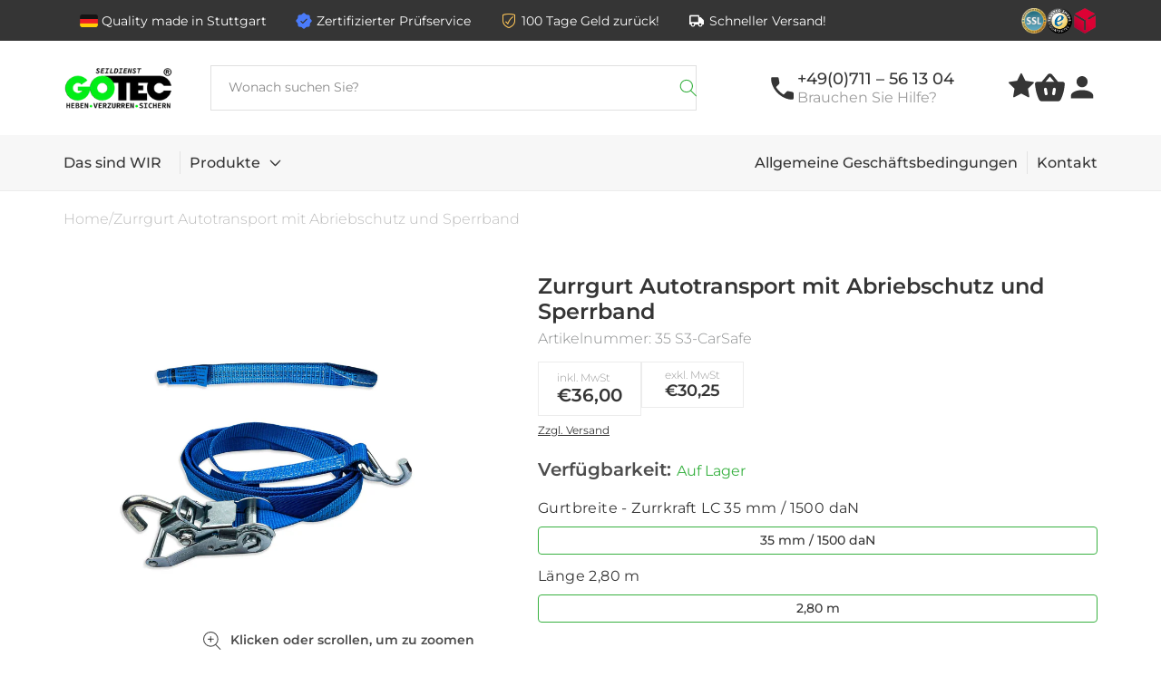

--- FILE ---
content_type: text/css
request_url: https://gotec-shop.de/cdn/shop/t/96/assets/custom.css?v=40071558496350498731764176587
body_size: 23443
content:
ul.header__submenu .list-menu li .custom_submenu_div a{padding:0 0 0 12px!important}i.fa.header_star:hover{color:#38b141}.start-div .header_star{font-size:30px;color:#353535}.banner-count-2 ul.product-grid li.product-item figure{position:relative}.banner-content-main .banner-content-right .product-grid .product-item:first-child figure svg{width:100%;max-width:217px}swym-storefront-layout-item{border:1px solid #353535;padding:20px 30px}#swym-storefront-layout-section-container #swym-storefront-layout-items-container{grid-template-columns:repeat(auto-fit,minmax(560px,2fr))!important}.banner-content-main .banner-content-right .product-grid .product-item:last-child figure svg{width:100%;max-width:293px}.banner-content-main .banner-content-right .product-grid .product-item figure svg{position:absolute;left:0;margin:-55px auto 0;right:0;z-index:0}.swym-button.swym-add-to-wishlist-view-product.swym-star:after{font-size:26px}.banner-content-main .banner-content-right .product-item a img{z-index:999;position:relative}.banner-count-6 h1.slider_discount{margin:10px 0!important;background:#f8ff3f;padding:10px 20px;max-width:fit-content}.custom_slide_main .slider__slide.banner-count-5 .banner-content-main,.custom_slide_main .slider__slide.banner-count-6 .banner-content-main{display:grid;align-items:center;max-width:unset!important;width:100%;position:relative;grid-template-columns:50% 50%}.custom_slide_main .slider__slide.banner-count-6 .banner-content-right{display:flex;align-items:end;position:absolute;right:200px;bottom:-190px}.custom_slide_main .slider__slide.banner-count-5 .banner-content-right{display:flex;align-items:end;position:absolute;right:0;bottom:-132px}.custom_slide_main .slider__slide.banner-count-6 .banner-content-right img:first-child{max-width:400px;top:-12px;position:relative;width:100%}.product-quantity-selector__label{margin:36px 0 0!important;font-weight:700}.custom_slide_main .slider__slide.banner-count-5 .banner-content-right img:first-child{max-width:400px;top:-12px;position:relative;width:100%}.custom_slide_main .slider__slide.banner-count-6 .banner-content-right img:last-child{width:100%;max-width:635px}.custom_slide_main .slider__slide.banner-count-5 .banner-content-right img:last-child{width:100%;max-width:635px}.banner-count-5{overflow:hidden!important}.custom_slide_main .slider__slide.banner-count-5 .slideshow__text-wrapper .custom_slide_contantdiv:before{content:"";background-color:#ececec;height:500%;width:500%;position:absolute;top:75px;right:0;transform:rotate(204deg);left:50%}span.product-stock-level__availability{font-weight:600;font-size:20px}.custom_slide_main .banner-count-6 .slideshow__media{background-color:#11bd1b}.custom_slide_main .banner-count-5 .slideshow__media{background-color:#c5163b;overflow:hidden}.custom_slide_main .slider__slide.banner-count-5 .slideshow__media.banner__media.media.placeholder svg{display:none}.custom_slide_main .slider__slide.banner-count-6 .slideshow__media.banner__media.media.placeholder svg{display:none}.pickup-modal__content{background:#fff;width:90%;max-width:650px;margin:50px auto;padding:20px;border-radius:5px;position:absolute;top:50%;left:50%;transform:translate(-50%,-50%)}.pickup-modal__header{border-bottom:0px solid #eee;padding-bottom:0;position:absolute;right:30px;top:0}.pickup-modal__body .pickup-modal-title h2#pickup-modal-title{margin:0;font-size:33px;font-weight:800}.pickup-locations .pickup-location h4{margin:0;font-size:18px;font-weight:600}.pickup-locations .pickup-location address{font-style:normal;line-height:24px;color:#000}body .pickup-modal__content{padding:35px}.pickup-modal__header button.pickup-modal__close{font-size:52px;height:auto;padding:0}.pickup-locations .pickup-location a{display:block;color:#000;text-decoration:none}.pickup-locations .pickup-location address p{margin-bottom:0}.custom-header-inputdiv .field .search__input:placeholder-shown~.reset__button{display:none}.slider_discount{font-size:80px;font-weight:800}.cart__dynamic-checkout-buttons div[role=button]{border-radius:10px!important}iframe._1qHzu06EhANVVG3mlfU6Ho.paypalLight._9ATKCDN1-_J5vniMChq1n{border-radius:10px}.contact-block-wrap{display:flex;flex-wrap:wrap;gap:30px;margin-top:30px}.contact-form ul.form-status-list.caption-large{display:none}.contact-form form#ContactForm>.form__message{display:none}.product-inner-section .product .product__info-wrapper .product__info-container .custom-inkl-price:last-child .money{font-size:18px!important}.product__info-container .line-item-property__field .custom-meter{padding-right:20px}.product__info-container .line-item-property__field .custom-meter::-webkit-inner-spin-button,.product__info-container .line-item-property__field .custom-meter::-webkit-outer-spin-button{-webkit-appearance:inner-spin-button;opacity:1!important;width:20px!important;height:20px!important}.product__info-container .line-item-property__field .custom-meter::-moz-number-spinners{display:block!important}.contact-block{display:flex;width:calc(50% - 15px);box-shadow:-12px -12px 13px #0000000f,12px 12px 13px #0000000f}.contact-block:not(:last-child){margin-bottom:0}.contact-block .image-section,.contact-block .text-section{width:100%}.contact-block .text-section{padding:20px}.contact-block .image-section img{width:100%;height:100%;object-fit:cover;display:block}.visually-hiddensss span.svg-wrapper{margin:0 10px}span.visually-hiddensss{display:flex;font-weight:600;font-size:14px;position:absolute;right:0}.template-search__search{display:none!important}h2.card__headingh2{word-break:break-word;overflow-wrap:break-word;-webkit-hyphens:auto;hyphens:auto;line-height:1.2}header-menu.main_menu_heading{display:flex}#main-cart-items .free-shipping-bar{font-size:16px;margin:20px 0;padding:10px 0;border-radius:8px}.free-shipping-bar p{margin:0;color:#333}#remaining-amount{color:#0056b3;font-weight:700}.progress-bar{position:relative;background:#eee;height:12px;border-radius:50px;overflow:hidden;box-shadow:inset 0 1px 3px #0000001a}.progress-bar-fill{background:#4caf50;height:100%;width:0%;border-radius:50px;transition:width .3s ease}.section-heading{font-size:42px;line-height:1.3;font-weight:600;color:#353535;margin:50px 0;text-align:center}.contact-main .text-section h2{font-size:36px;font-weight:600;color:#353535}.custom-contact-form{display:block;padding:0 0 70px;background-color:transparent}.main_nav_list li,.mobile_nav_list li{display:flex;align-items:center;justify-content:space-between;flex-wrap:wrap}.product-current-price{margin:10px 0 0;display:flex}.price-slider-container{padding:10px 0}.price-slider-container .slider-inputs{display:flex;justify-content:space-between;align-items:center;gap:10px;margin-bottom:20px;position:relative}.price-slider-container .slider-inputs:before,.price-slider-container .slider-inputs:after{content:"from";position:absolute;top:11px;left:13px;color:#bcbcbc;font-size:20px;line-height:1.25;display:block;pointer-events:none;z-index:1}.price-slider-container .slider-inputs:after{content:"to";top:11px;left:194px}.price-slider-container .field__input{width:45%;padding:20px!important;border:1px solid #ddd;border-radius:5px;text-align:center;font-size:14px;font-weight:700;background:#f9f9f9}.price-slider-container .slider-container{position:relative;width:100%;height:2px;background:#bcbcbc;border-radius:3px;margin-top:10px}.price-slider-container .slider-track{position:absolute;height:100%;background:#353535;border-radius:3px;display:block}.price-slider-container input[type=range]{position:absolute;width:100%;height:2px;margin:0;-webkit-appearance:none;background:transparent;pointer-events:none}.price-slider-container input[type=range]::-webkit-slider-thumb{-webkit-appearance:none;width:16px;height:16px;background:#333;border-radius:50%;cursor:pointer;pointer-events:all;position:relative}.price-slider-container input[type=range]::-moz-range-thumb{width:16px;height:16px;background:#333;border-radius:50%;cursor:pointer;pointer-events:all;position:relative}.bulk-discount-banner{display:flex;gap:47px;background-color:#353535;overflow:hidden;margin:10px 0 0;position:relative}.bulk-percent{position:absolute;top:0;left:-3px;display:block;margin:0;z-index:0;width:225px}.bulk-percent img{display:block;object-fit:contain;height:100%;width:100%}.bulk-discount-content{padding:61px 0 61px 61px;width:51.8%;position:relative;z-index:1}.discount-tiers{display:flex;justify-content:flex-end;gap:15px;width:48.2%;padding:36px 61px 61px 0;position:relative;z-index:1}.discount-tier{background-color:#11bd1b;text-align:center;padding:11px 11px 21px;position:relative;max-width:130px;display:block;width:100%;flex:1}.discount-tier:before{content:"";position:absolute;top:-45px;left:50%;height:30px;border-left:65px solid transparent;border-right:65px solid transparent;border-bottom:45px solid #11bd1b;transform:translate(-50%)}.discount-tier:after{content:"";position:absolute;background:#353535;height:10px;width:10px;left:50%;top:-35px;transform:translate(-50%);border-radius:100%}.discount-tier h3{font-size:29px;font-weight:700;line-height:1.1;margin:0 0 16px;color:#fff}.discount-tier h3 span{font-size:20px;display:block;line-height:1}.discount-tier h2{font-size:43px;line-height:1.1;font-weight:700;padding:5px 0 7px;margin:0;border-top:1px solid #353535}.discount-tier p{font-size:17px;line-height:1;font-weight:700;margin:0}.bulk-discount-content h2{font-size:47px;line-height:1.2;font-weight:700;margin:0 0 6px}.bulk-discount-content p,.bulk-discount-content span{display:block;font-size:21px;line-height:1.25;font-weight:400;padding-right:50px;margin:0}.bulk-discount-content p{margin:0 0 11px}.bulk-discount-content span{font-size:16px;opacity:.5;margin:0 0 12px}.bulk-discount-banner h2,.bulk-discount-banner p,.bulk-discount-banner span,.discount-tier,.discount-tier strong{color:#fff}.cart-feature-main{display:flex;align-items:center;width:calc(50% - 7.5px);background-color:#f7f7f7;padding:25px 20px}.cart-feature-image{width:65px;height:auto}.cart-feature-text{padding-left:10px;flex:1}.cart-feature-heading{font-size:24px;line-height:1.275;font-weight:600;color:#353535;margin:0 0 12px}.cart-feature-subheading{font-size:22px;line-height:1.15;margin:0;color:#353535}.cart-feature-image img{display:block;width:100%;aspect-ratio:1/1;object-fit:contain}.cart__blocks .secure_text_new{flex-wrap:wrap;font-size:14px}.cart__blocks .js-contents{background-color:#f7f7f7;padding:35px 35px 30px}.cart__blocks .totals{justify-content:flex-start;align-items:flex-start;gap:15px;margin-bottom:54px}.cart__blocks .totals .totals__total{font-size:30px;line-height:1.3;font-weight:600;color:#202020;text-transform:uppercase;margin:0;flex:1}.cart__blocks .tax-note{font-size:21px;line-height:1.25;margin:0;display:block;font-weight:400;text-align:left;color:#202020;letter-spacing:0;display:flex;flex-direction:column;align-items:flex-start}.cart__blocks .tax-note a{display:block;margin-top:10px;font-weight:600;text-decoration:none;font-size:inherit;line-height:inherit}.cart__blocks .totals .price_container_cart{text-align:right;margin:0}.cart__blocks .totals .totals__total-value{font-size:30px;line-height:1.3;font-weight:500;color:#202020;margin:0 0 8px}.cart__blocks .price_container_cart span{font-size:20px!important;line-height:1.1;font-weight:400;display:inline-block;color:#b4b5b6}.cart__footer .custom-cart-footer-icon{display:flex;flex-wrap:wrap;gap:15px;width:55%;height:100%}.cart__footer .cart__blocks{width:45%;padding-left:20px;margin:0}.cart__blocks .cart__ctas{margin:25px 0}.cart__blocks .cart__ctas button{width:100%;display:block;max-width:unset;background-color:#38b141;border:none;font-size:24px;line-height:1.25;font-weight:600;padding:20px 30px;min-width:unset;min-height:unset;letter-spacing:0;transition:all .2s ease-in-out}.cart__blocks .cart__ctas button:hover{background-color:#353535}.cart__blocks .cart__ctas button:before,.cart__blocks .cart__ctas button:after{display:none}.secure_text_new{margin:0;display:flex}.secure_text_new label{display:block;margin:0;position:relative}.secure_text_new input[type=checkbox]{height:24px;width:24px;margin:0 12px 0 0;color:#9da7a3;border-radius:0;display:block;position:absolute;visibility:hidden;opacity:0}.secure_text_new span{font-size:16px;line-height:1.25;font-weight:500;color:#9b9b9b;margin:0;padding-left:38px;display:block;cursor:pointer}.secure_text_new span:before{content:"";position:absolute;height:26px;width:26px;left:0;top:0;border:1px solid #9da7a3;transition:all .2s ease-in-out}.secure_text_new span:after{content:"";position:absolute;height:17px;width:8px;left:8px;top:1px;border-right:1px solid #fff;border-bottom:1px solid #fff;transform:rotate(45deg)}.secure_text_new input[type=checkbox]:checked~span:before{background-color:#353535;border-color:#353535}.cart__blocks .cart__dynamic-checkout-buttons{margin:40px 0 25px;width:100%;max-width:unset}.cart__blocks .cart__dynamic-checkout-buttons .wallet-button-wrapper .screen-reader-text{display:none}.continue-shopping-btn{width:100%;display:block;max-width:unset;background-color:#353535;border:none;font-size:24px;line-height:1.2;text-align:center;text-decoration:none;color:#fff;font-weight:600;padding:20px 30px;min-width:unset;min-height:unset;letter-spacing:0;transition:all .2s ease-in-out;margin:0}.continue-shopping-btn:hover{background-color:#38b141}.about-video-section{padding:10px 0 50px}.about-video-section .das-sind-wir-main .left-section,.about-video-section .das-sind-wir-main .right-section{width:100%;border-radius:0}.about-video-section .das-sind-wir-main .left-section{margin-bottom:35px;padding-right:0}.about-video-section .das-sind-wir-main .left-section *{max-width:65%}.about-video-section .das-sind-wir-main .left-section .subheading{margin:0}.fast-delivery-main{display:flex;flex-wrap:wrap;gap:25px;width:100%}.fast-delivery-block{display:flex;justify-content:flex-start;width:calc(50% - 12.5px);flex-direction:row;border:1px solid #d9d9d9;padding:30px 46px;gap:25px}.fast-delivery-block .image-section{width:140px;height:100%}.fast-delivery-block .image-section img{display:block;width:100%;object-fit:contain;aspect-ratio:1/1;object-position:center}.fast-delivery-block .text-section{flex:1}.fast-delivery-block .text-section h2,.contact-main .text-section h2{font-size:25px;line-height:1.22;font-weight:600;margin:0 0 16px;color:#353535}.fast-delivery-block .text-section p{margin:12px 0 0;font-size:21px;line-height:1.2;font-weight:400;color:#353535}.more-about-section{display:flex;align-items:flex-end;width:100%;max-width:1700px;background-color:#f5f5f5;margin:185px 0 0}.more-about-content{flex:1;max-width:50%;padding:75px 30px 60px 90px}.more-about-content h1{font-size:40px;line-height:1.2;font-weight:700;color:#353535;margin:0 0 12px}.more-about-subheading1{font-size:30px;line-height:1.22;font-weight:700;color:#38b141;margin:0 0 7px}.more-about-subheading2{color:#353535;font-size:22px;line-height:1.25;font-weight:500;margin:0}.more-about-image-content{flex:1;max-width:50%;margin-top:-160px;padding-right:60px}.more-about-image-content img{display:block;width:100%;height:auto;max-width:660px;object-fit:contain;object-position:bottom;margin-left:auto}.more-about-paragraphdiv{width:100%;max-width:370px;margin:37px 0 27px}.more-about-paragraphdiv span{font-size:16px;line-height:1.25;display:block;color:#888;margin:0}.more-about-paragraphdiv span:not(:last-child){margin:0 0 10px}.more-about-paragraphdiv .more-about-para2{text-align:right;padding-right:12px}.more-about-btn{background-color:#353535;color:#fff;padding:16px 48px;text-decoration:none;font-weight:600;font-size:18px;line-height:1.2;font-family:Montserrat_Local,sans-serif;display:inline-block}.custom-shipment-main{display:flex;gap:50px;background-color:#f7f7f7;max-width:1700px;justify-content:center;padding:0 15px;width:100%;margin:50px auto}.collection_available_section{display:flex;gap:10px}.collection_available_content h2{margin:0}.shipment-section-main{display:flex;gap:10px}.shipment-section{border:1px solid #a7a6a6;width:100%;max-width:213px;display:flex;flex-direction:column;align-items:center;justify-content:center;text-align:center}.offer-section a{background-color:#353535;color:#fff;padding:15px;text-decoration:none;font-weight:600;font-size:14px;line-height:17.07px;font-family:Montserrat_Local,sans-serif}.custom-shipment-firstpart .collapsible_box{display:flex;align-items:center;justify-content:space-between}.collapsed{display:none}.collapsible_box_content{transition:all .3s ease}.payment-icon-main{display:flex;align-items:center}.payment-icon-div ul{display:flex;align-items:center;gap:5px}.payment-icon-div li{list-style:none}.minus-icon-div{display:none}.plus-icon-div{display:inline}details[open] .plus-icon-div{display:none}details[open] .minus-icon-div{display:inline}.custom-shipment-main .accordion summary{justify-content:space-between}.custom-safety-chain{gap:14px}.safety-section{position:relative}.safety-content-div,.safety-content-two-div{position:absolute;top:0;left:29px}.safety-section h2{font-size:30px;font-weight:700;line-height:36px;color:#fff;max-width:465px;font-family:Montserrat_Local,sans-serif;margin-bottom:0}.safety-section p{font-size:16px;font-weight:500;line-height:19.5px;color:#fff;max-width:465px;font-family:Montserrat_Local,sans-serif}.custom-pro-pricediv{display:flex;gap:12px}.custom-inkl-price{display:flex;flex-direction:column-reverse;gap:5px;border:1px solid #ececec}.page-width{max-width:1340px}.custom_top_bar_announce_new{background:#353535;padding:0}.custom_top_bar_announce_width_new{padding:13px 15px 12px;margin:auto;display:flex;align-items:center;justify-content:space-between;gap:70px}.custom_top_bar_announce_left.mySlickSlider{width:100%;padding-right:0;display:flex;align-items:center;gap:75px;max-width:75%}.benefit_item_new:nth-child(2){margin-left:auto}.benefit_item_new{display:flex;align-items:center;justify-content:center;gap:5px;margin:0 auto}.custom_boxs_left_new{font-family:Montserrat_Local,sans-serif;font-weight:400;font-size:16px;line-height:1.25;color:#fff;margin-bottom:0}.benefit_item_new .flex{display:flex;align-items:center;gap:5px}.custom_top_bar_announce_right{display:flex;align-items:center;gap:6px}.custom-header-inputdiv input{width:605px}.header-icon-div{display:flex;gap:20px;align-items:start}.header-icon-div svg{width:34px;height:34px}svg#swym-atw-pdp-button-icon{transform:scale(1.3)}.custom-header-section{display:flex;align-items:center;justify-content:space-between;gap:67px;flex:1;margin-right:60px}.custom-userdiv{display:flex;align-items:center;gap:10px;text-decoration:none!important}header.header.header--middle-left.header--mobile-center.page-width.header--has-menu.header--has-social.header--has-account{display:flex;justify-content:space-between;align-items:center;padding:25px 0 24px;max-width:unset}.custom-mega-menu-main{width:100%;display:flex;align-items:center;justify-content:space-between!important;position:relative}.header-nav-url a{font-size:16px;font-weight:500;text-decoration:none;line-height:19.5px;color:#353535;font-family:Montserrat_Local,sans-serif}.custom-nav-div header-menu>details{position:static}.custom_slide_contantdiv{background:none}.banner__content .button-right-textmain{display:flex;align-items:center;margin-top:90px}.cstm_service_sec_data{display:flex;gap:120px;max-width:calc(100% - 200px);margin:0 auto}.cstm_service_slides:not(:last-child):after{content:"";height:100%;width:1px;background-color:#b4b5b6;position:absolute;top:0;right:-60px}.cstm_service_slides{position:relative;padding:18px 0}.service-content{display:flex;align-items:center;gap:24px}.service-slide__item:last-child .service-content{border-right:none}.cstm_service_data{background-color:#f7f7f7;padding:20px 0 28px}.service-content .service-image{height:80px;width:80px}.service-image img{display:block;height:100%;width:100%;object-fit:contain}.service-content .service-text{width:calc(100% - 104px)}.service_heading,.service_txt{font-size:22px;font-weight:700;font-family:Montserrat_Local,sans-serif;line-height:1.2;color:#353535;margin:0}.service_txt{font-weight:400;margin-top:7px}.custom-col-card{flex-direction:row-reverse!important;align-items:center;border:1px solid #8a8c8d;padding:0 25px}div#see-all-wrapper button{background-color:#38b141;border:1px solid #38b141}div#see-all-wrapper{display:flex;justify-content:end;margin-top:28px}.top_seller_main .swiper-slide,.collection .product-grid .grid__item{border:1px solid #ececec;padding:15px;box-sizing:border-box;background-color:#fff;position:relative}.Top-Seller-form{background-color:#f5f5f5;padding:6px 30px 6px 15px;margin:0 -5px}.Top-Seller-form form{display:flex;align-items:center;justify-content:space-between;gap:10px}.Top-Seller-form input{border:none;max-width:65px;padding:0 15px;background-color:#f5f5f5;display:block;text-align:center;font-size:20px;line-height:1.3;font-weight:500;box-shadow:none;outline:none}.quantity-selector{display:flex;align-items:center}.Top-Seller-form button{border:none;background:none;height:45px;width:48px;padding:0}.Top-Seller-form button svg{width:33px;height:33px;display:block;margin:auto}.Top-Seller-form button svg path{transition:all .2s ease-in-out}.Top-Seller-form button:hover svg path{fill:#38b141}.badge-main.has-tags{display:flex;justify-content:space-between}.badge-main.no-tags{display:flex;justify-content:flex-end}.price-div{display:flex;align-items:flex-end;justify-content:space-between}.stock-status .in-stock{color:#38b141}.stock-status .out-of-stock{color:red}.Free-shipping-main{display:flex;align-items:center;background-color:#353535;margin-top:50px;justify-content:space-between;padding:0 30px;gap:50px}.Free-shipping-main .custom-heading{font-size:62px;font-weight:700;font-family:Montserrat_Local,sans-serif;line-height:1.2;color:#fff;margin:0 0 10px}.Free-shipping-main .custom-subheading{font-size:21px;font-weight:400;font-family:Montserrat_Local,sans-serif;line-height:1.2;color:#fff;margin:0}.icon-upload-section{display:flex;flex-direction:column;gap:15px;padding-right:50px;max-width:370px}.icon-text-block{display:flex;gap:10px}.icon-text-block p{font-size:19px;font-weight:400;font-family:Montserrat_Local,sans-serif;line-height:1.2;color:#fff;margin:0;width:calc(100% - 24px)}.custom-select-product{display:flex;gap:30px;margin-top:50px;width:100%;overflow:hidden}.custom-select-product .mySwiper,.custom-safety-chain .safety-Swiper{width:100%;position:relative}.custom-select-product .section-one{background-color:#f5f5f5;position:relative;padding:25px 30px;display:flex;flex-direction:column;gap:170px;overflow:hidden;justify-content:space-between}.custom-select-product .section-one .image-container{position:absolute;top:0;left:0;width:100%;z-index:1;height:100%}.custom-select-product .section-two{background-color:#e7ebf4;display:flex;align-items:center;height:100%}.image-container img{height:100%;width:100%;object-fit:contain;object-position:left}.section-one h2{font-size:40px;line-height:1.2;font-weight:700;color:#353535;margin:0;max-width:360px;position:relative;z-index:2}.subheading-div{max-width:350px;position:relative;z-index:2;margin-left:auto}.subheading-div .subheading{font-size:21px;line-height:1.25;color:#353535;font-weight:500;margin:0 0 14px}.subheading-div a,.product-image-container a{font-family:Montserrat_Local,sans-serif;background-color:#38b141;padding:14px 30px;color:#fff;text-decoration:none;font-weight:600;font-size:18px;line-height:1.2;display:inline-block;min-width:250px;text-align:center;transition:all .2s ease-in-out;box-sizing:border-box}.subheading-div a:hover,.product-image-container a:hover{background-color:#353535}.product-image-container{display:flex;align-items:center;padding:0 30px;gap:20px;height:100%;box-sizing:border-box}.flex-container{display:flex;justify-content:space-between;align-items:center}.left-section{width:45.5%;padding-right:75px}.right-section{width:54.5%;border-radius:8px;overflow:hidden}.left-section a{font-family:Montserrat_Local,sans-serif;background-color:#38b141;padding:14px 30px;color:#fff;text-decoration:none;font-weight:600;font-size:20px;line-height:26px;min-width:250px;display:inline-block;text-align:center;transition:all .2s ease-in-out}.left-section a:hover{background-color:#353535}.custom-video-section .deferred-media__poster-button,.about-video-section .deferred-media__poster-button{background-color:#38b141;height:120px;width:120px}.custom-newsletter-main{display:flex;align-items:center;justify-content:space-between;background-color:#f5f5f5;margin-top:120px}.newsletter-image-container{width:50%;margin-top:-90px}.newsletter-image-container .destop_imgdiv{display:block}.newsletter-image-container .mobile_imgdiv{display:none}.newsletter-image-container img{display:block;object-fit:contain;width:100%;max-width:650px;object-position:right;margin-left:auto}.custom-newsletter-content{padding:70px 0 70px 70px;width:50%}.custom-newsletter-content form{display:flex;gap:10px;margin-bottom:20px;width:100%;max-width:unset}.custom-newsletter-content form .newsletter-form__field-wrapper .field{display:flex;gap:10px}.custom-newsletter-content form .newsletter-form__field-wrapper{max-width:unset}.custom-newsletter-content form .newsletter-form__field-wrapper .field:before,.custom-newsletter-content form .newsletter-form__field-wrapper .field:after{display:none}.custom-newsletter-content .button-link{font-family:Montserrat_Local,sans-serif;background-color:#38b141!important;padding:14px 30px;color:#fff;text-decoration:none;font-weight:600;font-size:20px;line-height:26px;min-width:250px;display:block;text-align:center;position:static;transition:all .2s ease-in-out;height:auto}.custom-newsletter-content .button-link:hover{background-color:#353535!important}.custom-newsletter-content form .newsletter-form__field-wrapper .field .field__label{color:#888;top:17px;letter-spacing:0}.custom-newsletter-content form .newsletter-form__field-wrapper .field .field__input:focus~.field__label,.custom-newsletter-content form .newsletter-form__field-wrapper .field .field__input:not(:placeholder-shown)~.field__label,.custom-newsletter-content form .newsletter-form__field-wrapper .field .field__input:-webkit-autofill~.field__label{top:10px}.custom-newsletter-content input{width:calc(100% - 260px);border:1px solid #e0e0e0;border-style:double;padding:16px;font-size:18px;line-height:1.25;display:block;box-shadow:none!important;outline:none!important;height:auto;margin:0;min-height:unset}.custom-newsletter-content span{font-size:16px;line-height:1.2;color:#888;display:block}.custom-map-wrapper{padding:50px 15px 53px}.custom-map-container{height:370px}.custom-map-container iframe{width:100%;height:100%}.custom-footer-main{background-color:#353535}.footer-block__details-content .list-menu__item--link,.copyright__content a{font-family:Montserrat_Local,sans-serif;color:#fff!important;font-weight:400;font-size:14px;line-height:17.07px}.footer-block__heading{font-family:Montserrat_Local,sans-serif;color:#fff;font-weight:700;font-size:14px;line-height:17.07px}.footer-block--newsletter{justify-content:start!important}.footer__content-bottom{border-top:solid .1rem #ffffff!important}li.list-social__item .svg-wrapper{background-color:#fafafa;border-radius:50px;height:36px;width:36px}.footer__info-item{display:flex;gap:10px}.footer__info-item:not(:last-child){margin-bottom:25px}.footer__info-item h3{font-family:Montserrat_Local,sans-serif;color:#fff!important;font-weight:300;font-size:20px;line-height:1.25;margin:0 0 5px;width:calc(100% - 30px)}.footer__info-subdiv{width:calc(100% - 26px)}.footer__info-subtext.rte p{font-family:Montserrat_Local,sans-serif;color:#fff!important;font-weight:300;font-size:17px;line-height:1.2;opacity:.7}.footer-new-grid{max-width:1920px;margin-inline:auto;display:flex;gap:47px}.footer-left-content{flex:1}.footer__info-block{width:300px}.footer__copyright.caption{display:flex;flex-direction:column-reverse;gap:25px;margin:0}.copyright__content{color:#fff}.social_txt{color:#fff;font-size:18px;font-weight:600;line-height:1.2;font-family:Montserrat_Local,sans-serif;opacity:.6;margin:0 0 12px}.social-footerdiv .list-social{justify-content:flex-start;gap:10px}.footer-logodiv{display:flex;align-items:center;gap:30px}.custom-mega-menu-main list-menu--disclosure{border:none!important}.custom_submenu_div{display:flex;align-items:center;justify-content:center}.custom-footer-main .footer__content-bottom{display:flex;flex-direction:row-reverse;padding:25px 0 40px;border-top:1px solid rgba(255,255,255,.3)!important;justify-content:space-between;gap:30px}.custom-footer-main .footer__content-bottom .footer__content-bottom-wrapper{padding:0;max-width:unset;width:auto;margin:unset;align-items:center}.footer-logodiv .footer__column--info{align-items:center}.footer-logodiv .footer__column--info .footer__payment{margin:0}.footer-logodiv .list-payment{gap:5px;margin:0;flex-wrap:nowrap}.footer-logodiv .list-payment .list-payment__item svg{height:100%;width:100%;display:block}.footer-logodiv .list-payment .list-payment__item{padding:0;height:32px;width:50px}.footer-logodiv>img{width:69px;display:block;object-fit:contain;height:43px}body *,div h1,div h2,div h3,div h4,div h5,div h6,div p,div input,div label,div .h1,div .h2,div .h3,div .h4,div .h5,div .h6,div h0{font-family:Montserrat_Local,sans-serif;letter-spacing:0}a,button{transition:all .2s ease-in-out;cursor:pointer}.cstm-container,.custom_top_bar_announce_width_new,.custom_slide_main .slider.banner .slider__slide .slideshow__text-wrapper .custom_slide_contantdiv{max-width:1700px;padding:0 15px;width:100%;margin:0 auto}.custom_top_bar_announce_width_new{padding:9px 15px 8px}.custom_boxs_right_new{height:35px;width:35px}.custom_boxs_right_new img,.custom_boxs_left_icon_new img{display:block;width:100%;height:100%;object-fit:contain;object-position:center}.custom_boxs_left_icon_new{width:28px}.header .cstm-container{display:flex;align-items:center}.header .header__heading .link{padding:0;margin:0;display:block}.header .header__heading{margin-right:70px;width:160px}.header .header__heading .link .header__heading-logo-wrapper{display:block}.header .header__heading .link .header__heading-logo-wrapper img{display:block;width:100%;object-fit:contain}.custom-header-inputdiv .field:before,.custom-header-inputdiv .field:after{display:none}.custom-header-inputdiv .field .search__input{border:1px solid #e0e0e0;padding:16px 100px 15px 20px;font-size:14px;line-height:17px;display:block;height:auto;box-shadow:none;font-family:Montserrat_Local,sans-serif;width:100%}.custom-header-inputdiv .field__input:focus~.field__label,.custom-header-inputdiv .field__input:not(:placeholder-shown)~.field__label,.custom-header-inputdiv .field__input:-webkit-autofill~.field__label{top:5px}.custom-header-inputdiv .field__label{font-size:16px;line-height:20px;color:#888;font-weight:400;top:17px;font-family:Montserrat_Local,sans-serif;letter-spacing:0}.custom-header-inputdiv .search__button.field__button{top:0;right:0;height:100%;width:auto;aspect-ratio:1/1}.custom-header-inputdiv .search__button.field__button .svg-wrapper{height:20px;width:20px}.custom-header-inputdiv .search__button.field__button .svg-wrapper .icon{display:block;height:100%;width:100%;color:#38b141}.header-mobile-no span{font-size:20px;font-weight:500;line-height:24px;color:#353535;display:block}.header-user-text span{font-size:18px;line-height:22px;font-weight:400;color:#9b9b9b;display:block}.header-icon{height:33px;width:33px}.header-icon img{display:block;width:100%}.header-icon-div .svg-wrapper{display:block;height:34px;width:35px}.header-icon-div .svg-wrapper svg{display:block;height:100%;width:100%}.header-icon-div .svg-wrapper .header-icon-div .start-div,.header-icon-div account-icon{display:block;height:34px;width:35px}.header-icon-div account-icon{display:flex;align-items:center;justify-content:center}.header-icon-div account-icon .svg-wrapper{height:25px;width:26px}.header-icon-div .svg-wrapper svg,.header-icon-div .start-div svg{display:block;height:100%;width:100%;transition:all .2s ease-in-out}.header-icon-div .svg-wrapper svg path,.header-icon-div .start-div svg path{transition:all .2s ease-in-out}.header-icon-div .svg-wrapper:hover svg path,.header-icon-div .start-div:hover svg path{fill:#38b141}.header-icon-div .header__icon{height:auto;width:auto;margin:0;position:relative}.header__icon .cart-count-bubble{background-color:#38b141;height:20px;width:20px;display:flex;align-items:center;justify-content:center;position:absolute;top:-11px;left:unset;right:-9px}.custom-mega-menu-main .header__inline-menu ul{display:flex;list-style:none;padding:0;margin:0}.custom-mega-menu-main .header__inline-menu ul li:not(:first-child){padding-left:10px;border-left:1px solid rgba(180,181,182,.3)}.custom-mega-menu-main .header__inline-menu ul li:first-child{padding-right:10px}.custom-mega-menu-main .header__inline-menu ul li a,.custom-mega-menu-main .header__inline-menu ul li .header__menu-item{font-size:18px;font-weight:500;line-height:1.3;color:#353535;display:block;padding:0;text-decoration:none;transition:all .2s ease-in-out}.custom-mega-menu-main .header__inline-menu ul li a:hover,.custom-mega-menu-main .header__inline-menu ul li .header__menu-item:hover{color:#38b141}.custom-mega-menu-main .header__inline-menu ul li .header__menu-item span{text-decoration:none;padding-right:10px}.cstm-menu-header{background-color:#f7f7f7}header.header.header--middle-left.header--mobile-center.page-width.header--has-menu.header--has-social.header--has-account.cstm-menu-header{padding:18px 0}.custom-mega-menu-main .header__inline-menu ul li .header__menu-item .icon-caret{display:inline-block;color:#353535;transition:all .2s ease-in-out;position:static;vertical-align:middle;height:8px}.custom_slide_main .slider.banner .slider__slide .slideshow__text-wrapper{padding:90px 0 132px;min-height:680px;display:flex;align-items:center;max-width:unset}.banner--mobile-bottom .slider__slide.banner-count-1 .banner__media img{object-position:right}.section .custom_slide_main .banner{min-height:auto}.custom_slide_main .slider.banner .slider__slide .slideshow__text-wrapper .custom_slide_contantdiv{display:block;text-align:left}.custom_slide_main .slider.banner .slider__slide .slideshow__text-wrapper .custom_slide_contantdiv .banner-content-left{max-width:800px;padding-left:35px}.custom_slide_main .slider.banner .slider__slide .slideshow__text-wrapper .custom_slide_contantdiv .banner__heading{font-size:65px;font-weight:700;line-height:1.1;color:#353535;margin:0}.custom_slide_main .slider.banner .slider__slide .slideshow__text-wrapper .custom_slide_contantdiv .banner__text{margin-top:20px}.custom_slide_main .slider.banner .slider__slide .slideshow__text-wrapper .custom_slide_contantdiv .banner__text p{font-size:25px;line-height:1.15;font-weight:400;letter-spacing:0;color:#353535;padding-right:40px}.button-right-textmain .banner__buttons .button{padding:14px 30px;min-width:315px;background-color:#353535;font-size:20px;line-height:1.3;font-weight:500;letter-spacing:0;margin-right:14px;transition:all .2s ease-in-out}.button-right-textmain .banner__buttons .button:hover{background-color:#38b141}.button-right-textmain .banner__buttons .button:before,.button-right-textmain .banner__buttons .button:after{display:none}.button-right-textdiv p{font-size:23px;line-height:1.15;color:#353535;font-weight:600;margin:0}.custom_slide_main .slider-counter .slideshow__control-wrapper .slider-counter__link .dot{border:none;background-color:#fff;transition:all .2s ease-in-out;height:12px;width:12px}.custom_slide_main .slider-counter .slideshow__control-wrapper .slider-counter__link.slider-counter__link--active .dot,.custom_slide_main .slider-counter .slideshow__control-wrapper .slider-counter__link .dot:hover{background-color:#38b141}.custom_slide_main .slider-counter .slideshow__control-wrapper .slider-counter__link{padding:0}.custom_slide_main .slider-counter .slideshow__control-wrapper{gap:5px}.custom_slide_main .slider-button{display:none}.custom_slide_main .slideshow__controls{position:absolute;bottom:22px;left:50%;transform:translate(-50%);border:none}.header__icon .cart-count-bubble span{height:auto;font-size:12px;font-weight:700;margin:0}.collection-list-wrapper .collection-list{gap:20px}.collection-list-wrapper .collection-list .collection-list__item{width:calc(100% / 3 - calc(40px / 3));max-width:unset;flex:unset}.collection-list-wrapper .collection-card-wrapper .card{border:1px solid #8a8c8d;padding:0}.collection-list-wrapper .collection-card-wrapper .card .card__inner{width:170px;background-color:transparent;padding:5px}.collection-list-wrapper .collection-card-wrapper .card .card__content{padding:25px 5px 25px 30px;width:calc(100% - 170px);min-height:150px}.collection-list-wrapper .collection-card-wrapper .card .card__content .card__information{padding:0;display:flex;flex-direction:column;justify-content:space-between}.collection-list-wrapper .collection-card-wrapper .card .card__content .card__information h2{font-size:33px;line-height:1.2;font-weight:700;color:#353535;margin:0 0 10px}.collection-list-wrapper .collection-card-wrapper .card .card__content .card__information .card__heading a{font-weight:500;font-size:20px;line-height:1.2;color:#626466}.collection-list-wrapper .collection-card-wrapper .card .card__inner .card__content{display:none}.collection-list-wrapper .collection-card-wrapper .card .card__inner .card__media{position:relative}.collection-list-wrapper div#see-all-wrapper button{font-size:20px;line-height:1.3;font-weight:600;min-width:calc(100% / 3 - calc(40px / 3));padding:14px 30px;border:none;transition:all .2s ease-in-out;letter-spacing:0}.collection-list-wrapper div#see-all-wrapper button:hover{background-color:#353535}.collection-list-wrapper div#see-all-wrapper button:before,.collection-list-wrapper div#see-all-wrapper button:after{display:none}.cstm-collection-section .collection-list-wrapper{padding:0}.cstm-collection-section{padding:64px 0 40px}.top_seller_main .top_seller_heading{font-size:36px;line-height:1.8;font-weight:700;color:#353535;margin:0 0 24px;padding-right:50px}.top_seller_main .top-seller-slider .badge-main,.collection .product-grid .grid__item .badge-main{position:absolute;top:15px;left:50%;width:calc(100% - 30px);transform:translate(-50%);z-index:2}.top_seller_main .top-seller-slider .badge-main .badge{border-radius:0;padding:0;border:none;transform:translate(-16px)}.top_seller_main .top-seller-slider .badge-main .badge>div{padding:3px 17px 4px 11px;background:#000;color:#fff;font-size:16px;line-height:20px;font-weight:400;letter-spacing:0;position:relative}.top_seller_main .top-seller-slider .badge-main .badge .Rabatt{background:#e30d16}.top_seller_main .top-seller-slider .badge-main .badge .Neues{background:#ffd71d}.top_seller_main .top-seller-slider .badge-main .badge>div:after{content:"";width:13px;height:calc(100% + 1px);position:absolute;top:0;right:-1px;background-color:#fff;clip-path:polygon(0 0,100% 100%,100% 0);z-index:1}.top-seller-slider .start-icondiv,.product-grid .grid__item .badge-main .start-icondiv{height:26px;width:26px;text-align:center}.top-seller-slider .start-icondiv svg,.product-grid .grid__item .badge-main .start-icondiv svg{height:100%;width:100%;display:block}.top_seller_main .swiper-slide-inner>a{display:block;width:100%;margin-bottom:13px}.collection .product-grid .grid__item .card__inner{background-color:transparent}.collection .product-grid .grid__item .card__inner .card__media{aspect-ratio:1 / 1;position:static;margin-bottom:10px}.collection .product-grid .grid__item .card__inner .card__media .media,.collection .product-grid .grid__item .card__inner .card__media .media img{position:static}.collection .product-grid .grid__item .card__inner .card__media+.card__content{display:none}.top_seller_main .swiper-slide-inner>a img,.collection .product-grid .grid__item .card__inner .card__media .media img{display:block;width:100%;object-fit:contain;object-position:center;aspect-ratio:1 / 1}.top_seller_main .top-seller-slider .stock-status span,.product-card-wrapper .card__content .card__information .stock-status,.product-inner-section .product .product__info-wrapper .product__info-container .stock-status{font-size:16px;line-height:1.2;font-weight:400;display:block}.top_seller_main .swiper-slide-inner>a{text-decoration:none}.top_seller_main .swiper-slide-inner .cstm-product-heading{margin:0}.top_seller_main .swiper-slide-inner h3,.product-card-wrapper .card__content .card__information .card__heading a{font-weight:400;font-size:18px;line-height:1.2;color:#353535;margin:9px 0 17px;min-height:40px;display:-webkit-box;-webkit-box-orient:vertical;text-overflow:ellipsis;-webkit-line-clamp:2;overflow:hidden;text-decoration:none}.top_seller_main .top-seller-slider .price-div .compare_pricediv p,.card--standard>.card__content .card__information .card-information .price .price__container .custom-pro-pricediv .custom-inkl-price:not(:last-child) span,.swiper-slide-inner .custom-pro-pricediv .custom-inkl-price:not(:last-child) span{font-size:16px!important;line-height:1.25;color:#9b9b9b;margin:0 0 5px}.top_seller_main .top-seller-slider .price-div .compare_pricediv span,.card--standard>.card__content .card__information .card-information .price .price__container .custom-pro-pricediv .custom-inkl-price:not(:last-child) .money,.swiper-slide-inner .custom-pro-pricediv .custom-inkl-price:not(:last-child) .money{font-size:22px!important;line-height:1.2;font-weight:600;color:#353535;display:block}.custom-desktop-header{width:calc(100% - 310px)}.compare_pricediv p,.pricediv p{margin-bottom:0}.top_seller_main .top-seller-slider .price-div .pricediv p,.card--standard>.card__content .card__information .card-information .price .price__container .custom-pro-pricediv .custom-inkl-price span,.swiper-slide-inner .custom-pro-pricediv .custom-inkl-price span{font-size:14px!important;line-height:1.2;color:#9b9b9b;margin:0 0 5px}.top_seller_main .top-seller-slider .price-div .pricediv span,.card--standard>.card__content .card__information .card-information .price .price__container .custom-pro-pricediv .custom-inkl-price .money,.swiper-slide-inner .custom-pro-pricediv .custom-inkl-price .money{font-size:19px!important;line-height:1.25;font-weight:600;display:block;color:#353535;margin:0!important}.top_seller_main .top-seller-slider .price-div,.card--standard>.card__content .card__information .card-information .price,.swiper-slide-inner .price{margin-bottom:15px;min-height:45px;gap:40px;padding-right:40px}.card--standard>.card__content .card__information .card-information .price{margin-top:0!important}.Top-Seller-form .quantity-selector button{height:24px;width:24px;cursor:pointer;padding:0}.Top-Seller-form .quantity-selector button svg{display:block;height:100%;width:100%}.Top-Seller-form input::-webkit-outer-spin-button,.Top-Seller-form input::-webkit-inner-spin-button{-webkit-appearance:none}.Top-Seller-form input[type=number]{-moz-appearance:textfield}.Top-Seller-form .quantity-selector button svg path{transition:all .2s ease-in-out}.Top-Seller-form .quantity-selector button:hover svg path{fill:#38b141}.logo-upload-section{width:370px;margin-top:15px}.logo-upload-section img{display:block;width:100%;object-fit:contain}.icon-text-block figure{height:20px;width:14px;margin:0;display:flex;align-items:center}.icon-text-block figure .icon-image{width:100%;display:block;object-fit:contain;object-position:center}.top-seller-slider .swiper-arrow:after{color:#626466;font-size:26px;transition:all .2s ease-in-out}.top-seller-slider .swiper-arrow:hover:after{color:#38b141}.top-seller-slider .swiper-arrow{display:block;position:absolute;top:30px;right:0;left:unset;height:auto;width:auto;transition:all .2s ease-in-out;z-index:9!important}.top-seller-slider .swiper-arrow.swiper-button-prev{right:30px;z-index:9!important}.top_seller_main .top-seller-slider{margin-top:-70px;padding-top:70px}.new-comer-section{background-color:#f7f7f7;padding:60px 0 77px;margin:60px 0 70px}.left-section h2,.contact-main .section-heading{font-size:36px;font-weight:700;line-height:1.5;margin:0 0 15px;color:#353535;text-align:left}.left-section .subheading{margin:0 0 50px;font-size:21px;line-height:1.25;font-weight:500}.collection .card__heading a:after{display:none}.custom-video-section .deferred-media__poster-button .svg-wrapper,.about-video-section .deferred-media__poster-button .svg-wrapper{height:45px;width:40px}.custom-video-section .deferred-media__poster-button .svg-wrapper .icon-play,.about-video-section .deferred-media__poster-button .svg-wrapper .icon-play{width:100%;height:100%;margin:0}.custom-newsletter-content h2{font-size:40px;line-height:1.2;color:#353535;font-weight:700;margin:0 0 10px}.custom-newsletter-content p{font-size:22px;line-height:1.25;font-weight:500;margin:0 0 20px;padding-right:60px}.custom-video-section{padding-top:80px}footer.custom-footer-main{padding:50px 0 30px}.custom-footer-main .footer__content-top{padding-bottom:40px}.footer__info-image{display:block;height:24px;width:20px}.footer__info-image img{display:block;height:100%;width:100%;object-fit:contain}.footer-block .footer-block__heading{font-size:18px;line-height:1.2;font-weight:600;margin:0 0 20px}.footer-block .footer-block__details-content li .list-menu__item{display:inline-block;padding:0;font-size:18px;line-height:1.25;font-weight:300;text-decoration:none;opacity:.6;transition:all .2s ease-in-out}.footer-block .footer-block__details-content li .list-menu__item:hover{opacity:1}.footer-block .footer-block__details-content li{display:block;line-height:1}.footer-block .footer-block__details-content li:not(:last-child){margin:0 0 15px}.footer-block .footer-block__details-content{max-width:200px}.custom-footer-main .footer__blocks-wrapper{gap:60px}.custom-footer-main .footer__blocks-wrapper .footer-block:nth-child(2)>*{max-width:200px;margin-left:auto}.custom-footer-main .footer-block--newsletter{margin:-60px 0 0;display:block;max-width:150px}.social-footerdiv .list-social .link{padding:0}.social-footerdiv .list-social .link .icon{height:24px;width:24px}.footer__content-bottom-wrapper .policies{display:flex;flex-wrap:wrap;gap:6px 30px}.footer__content-bottom-wrapper .policies li{position:relative}.footer__content-bottom-wrapper .policies li:before{display:none}.footer__content-bottom-wrapper .policies li:not(:last-child):after{content:"";height:100%;width:1px;background-color:#fff9;position:absolute;left:calc(100% + 15px)}.footer__content-bottom-wrapper .policies li a{font-size:18px;line-height:1;font-weight:300;opacity:.6;transition:all .2s ease-in-out;text-decoration:none}.footer__content-bottom-wrapper .policies li a:hover{opacity:1}.copyright__content p,.copyright__content a{font-size:16px;font-weight:300;line-height:1.2;color:#fff;opacity:.5;transition:all .2s ease-in-out;margin:0}footer .copyright__content a:hover{opacity:1;text-decoration:none}.copyright__content{display:flex;align-items:center;justify-content:center;gap:4px}.product-image-container figure{margin:0;width:250px;height:100%;display:block;padding-bottom:25px}.product-image-container figure img{display:block;width:100%;height:100%;object-fit:contain;object-position:center}.product-title-overlay{width:calc(100% - 270px);padding:25px 0}.product-title-overlay h3{font-size:52px;font-weight:700;color:#353535;line-height:1.1;margin:0 0 5px}.product-title-overlay p{font-size:31px;line-height:1.25;font-weight:600;color:#353535;margin:0}.product-image-container a{margin:24px 0 0}.custom-mega-menu-main .header__inline-menu ul .header__submenu{width:100%;flex-direction:column;left:0;position:absolute;top:calc(100% + 18px)}.custom-mega-menu-main .header__inline-menu ul li .header__menu-item[aria-expanded=true]{font-weight:700}.custom-mega-menu-main .header__inline-menu ul li header-menu>details>.header__submenu{padding:20px 35px 44px;background-color:#f7f7f7;border:none}.custom-mega-menu-main .header__inline-menu ul .header__submenu .header__menu-item{padding:12px;display:flex;justify-content:space-between;font-weight:600;transition:all .2s ease-in-out}.custom-mega-menu-main .header__inline-menu ul .header__submenu li:first-child,.custom-mega-menu-main .header__inline-menu ul .header__submenu li:not(first-child){padding:0;border:none;border-bottom:1px solid rgba(213,213,214,.6)}.custom-mega-menu-main .header__inline-menu ul .header__submenu li:not(:last-child){margin-bottom:10px}.custom-mega-menu-main .header__inline-menu ul .header__submenu li{width:calc(25% - 100px)}.custom-mega-menu-main .header__inline-menu ul .header__submenu .header__menu-item[aria-expanded=true]{color:#38b141;font-weight:600}.custom-mega-menu-main .header__inline-menu ul .header__submenu .header__menu-item[aria-expanded=true] .icon-caret{transform:rotate(-90deg);color:#38b141}.custom-mega-menu-main .header__inline-menu ul .header__submenu .header__submenu{top:20px;left:25%;background-color:transparent;flex-wrap:wrap;padding:10px 0 0;width:calc(25% - 100px);height:calc(100% - 64px);gap:0 80px}.custom-mega-menu-main .header__inline-menu ul .header__submenu .header__submenu:before{content:"";position:absolute;top:0;left:-30px;height:100%;border-left:1px solid rgba(213,213,214,.6)}.custom-mega-menu-main .header__inline-menu ul .header__submenu .header__submenu li{width:100%;display:block;border:none}.custom-mega-menu-main .header__inline-menu ul .header__submenu .header__submenu li:not(:last-child){margin-bottom:15px}.custom-mega-menu-main .header__inline-menu ul .header__submenu li .custom_submenu_div{justify-content:flex-start}.custom-mega-menu-main .header__inline-menu ul .header__submenu li .custom_submenu_div .mega-menu-item{height:46px;width:50px;background-color:#fff}.custom-mega-menu-main .header__inline-menu ul .header__submenu li .custom_submenu_div .mega-menu-item img{height:100%;width:100%;object-position:center;object-fit:contain;min-width:50px}.custom-mega-menu-main .header__inline-menu ul .header__submenu li .custom_submenu_div .header__menu-item{flex:1;font-weight:400}.custom-mega-menu-main .header__inline-menu ul li header-menu>details>.header__menu-item>svg.icon.icon-caret{margin-top:-2px}.collection_breadcrumbs{padding:25px 0}.collection_breadcrumbs .breadcrumb{display:flex;flex-wrap:wrap;align-items:center;gap:2px 7px}.collection_breadcrumbs .breadcrumb a,.collection_breadcrumbs .breadcrumb span{font-size:21px;line-height:1.25;display:inline-block;color:#bcbcbc;text-decoration:none;font-weight:300}.collection_breadcrumbs .breadcrumb a:hover{color:#38b141}.active-facets-vertical-filter .facets__heading--vertical,.facets__form-vertical .facets__disclosure-vertical .facets__summary div span,.collection-product-section .facets-container .facets__form-vertical .facets__disclosure-vertical .facets__display-vertical .facets__header-vertical{font-size:23px;line-height:1.25;font-weight:600;color:#353535;margin-bottom:15px;letter-spacing:0;display:block;font-family:Montserrat_Local,sans-serif}.facets-vertical .active-facets-vertical-filter{margin-bottom:15px}.active-facets-vertical-filter .facets__heading--vertical{margin-bottom:0}.facets-vertical .active-facets-vertical-filter .active-facets__button-wrapper,.facets-vertical .active-facets-vertical-filter .active-facets__button-wrapper:last-of-type{margin:0}.facets-vertical .active-facets-vertical-filter .active-facets__button-wrapper .active-facets__button-remove{text-decoration:none}.facets-vertical .active-facets .active-facets-vertical-filter{align-items:center}.facets__form-vertical .facets__disclosure-vertical .facets__summary div span{margin-bottom:0;text-decoration:none}.collection-product-section .facets-container .facets__form-vertical .facets__disclosure-vertical .facets__display-vertical .facets__header-vertical{padding:0;font-weight:400;font-size:21px}.facets__form-vertical .facets__disclosure-vertical .facets__summary div .facets__summary-label{display:flex;flex-wrap:wrap;align-items:center;gap:3px}.collection-product-section .facets-vertical .facets-wrapper{width:350px;padding-right:0}.collection-product-section .facets-vertical .product-grid-container{width:calc(100% - 410px);margin-left:auto}.collection-product-section .facets-container .facets__form-vertical{width:100%}.collection-product-section .facets-container .facets__form-vertical .facets__disclosure-vertical{border-color:#bcbcbc4d;padding:25px 0}.collection-product-section .facets-container .facets__form-vertical .facets__disclosure-vertical .facets__summary{padding:0 30px 0 0}.collection-product-section .facets-container .facets__form-vertical .facets__disclosure-vertical .facets__display-vertical{padding:20px 0 0}.facets__form-vertical .facets__disclosure-vertical .facets__summary .icon-caret{color:#353535;width:18px;height:auto;top:10px;transition:all .2s ease-in-out}.collection-product-section .facets-container .facets__form-vertical .facets__disclosure-vertical .facets__display-vertical .facets-wrap{padding:0;width:100%;margin:0}.collection-product-section .facets-container .facets-layout-list .facets__item:not(:last-child){margin-bottom:14px}.collection-product-section .facets-container .facets-layout-list .facets__item .facets__label{display:flex;align-items:center;padding:0}.collection-product-section .facets-container .facets-layout-list .facets__item .facets__label svg{height:28px;width:28px;border:2px solid #bcbcbc;margin-right:10px;transition:all .2s ease-in-out}.collection-product-section .facets-container .facets-layout-list .facets__item .facets__label svg rect{opacity:0}.collection-product-section .facets-container .facets-layout-list .facets__item .facets__label .svg-wrapper{width:22px;top:10px;left:3px}.collection-product-section .facets-container .facets-layout-list .facets__item .facets__label .svg-wrapper svg{border:none;margin:0}.collection-product-section .facets-container .facets-layout-list .facets__item .facets__label input[type=checkbox]:checked~svg{background-color:#353535;border-color:#353535}.collection-product-section .facets-container .facets-layout-list .facets__item .facets__label input[type=checkbox]:checked~.svg-wrapper svg{color:#fff}.collection-product-section .facets-container .facets-layout-list .facets__item .facets__label .facet-checkbox__text{font-size:20px;line-height:1.25;color:#353535}.collection-product-section .facets-container .facets-layout-list .facets__item .facets__label .facet-checkbox__text .facet-checkbox__text-label{text-decoration:none}.collection-product-section .facets-container .facets__form-vertical .facets__disclosure-vertical .facets__display-vertical .facets__price{padding:0}.collection-product-section .facets-container .facets__form-vertical .facets__disclosure-vertical .facets__display-vertical .facets__price .field:before,.collection-product-section .facets-container .facets__form-vertical .facets__disclosure-vertical .facets__display-vertical .facets__price .field:after{display:none}.collection-product-section .facets-container .facets__form-vertical .facets__disclosure-vertical .facets__display-vertical .facets__price .field__input{border:1px solid #bcbcbc;border-color:#bcbcbc;border-radius:0;font-size:20px;line-height:1.25;color:#353535;font-weight:400;padding:10px 12px!important;text-align:right;background-color:transparent;box-shadow:none;outline:none;font-family:Montserrat_Local,sans-serif}.collection-product-section .facets-vertical .product-grid-container .cudtom-collection-title,.main-collection-list-section .title{font-size:42px;line-height:1.3;font-weight:600;color:#353535;margin:0 0 12px}.collection-product-section .facets-vertical .product-grid-container .collection-description-div p{margin:0;font-size:22px;line-height:1.3;font-weight:300;color:#353535}.collection-product-section .facets-vertical .product-grid-container .collection-description-div p:not(:last-child){margin-bottom:16px}.collection-product-section .facets-vertical .product-grid-container .collection-description-div p strong{font-weight:500}.collection-product-section .facets-vertical .product-grid-container .collection-description-div p a{color:#38b141;text-decoration:none;font-weight:500}.collection-product-section .facets-vertical .product-grid-container .collection-description-div p a:hover{color:#353535}.collection-product-section .facets-vertical .product-grid-container .facets{padding:25px 0}.collection-product-section .facets-vertical .product-grid-container .facets .facet-filters__field .facet-filters__label,.collection-product-section .facets-vertical .product-grid-container .facets .facet-filters__field .select .facet-filters__sort,.product-count-vertical .product-count__text{font-size:22px;line-height:1.3;font-weight:500;color:#353535;margin:0 5px 0 0;letter-spacing:0;font-family:Montserrat_Local,sans-serif}.collection-product-section .facets-vertical .product-grid-container .facets .facet-filters__field .facet-filters__label label{display:block}.collection-product-section .facets-vertical .product-grid-container .facets .facet-filters__field .select .facet-filters__sort{color:#38b141;box-shadow:none;outline:none;display:block;margin:0;text-align:start;border:1px solid;padding:2px 35px 2px 10px}.collection-product-section .facets-vertical .product-grid-container .facets .facet-filters__field .select .svg-wrapper,.collection-product-section .facets-vertical .product-grid-container .facets .facet-filters__field .select .svg-wrapper .icon-caret{width:20px;height:auto;color:#353535}.select.open_select span.svg-wrapper{transform:rotate(180deg)}.collection-product-section .facets-vertical .product-grid-container .facets .facet-filters__field .select .svg-wrapper{top:11px;right:10px}.facets-vertical-form .product-count-vertical{margin-left:30px}.facets-vertical-form{align-items:center}.collection .product-card-wrapper .card__content .card__information{padding:0;display:flex;flex-direction:column;justify-content:space-between}.product-card-wrapper .card__content .card__information .stock-status .in-stock{color:#38b141}.card--standard>.card__content .card__information .card-information .price .price__container,.swiper-slide-inner .price .price__container{display:block}.card--standard>.card__content .card__information .card-information .price .price__container .custom-pro-pricediv,.swiper-slide-inner .custom-pro-pricediv{justify-content:space-between}.card--standard>.card__content .card__information .card-information .price .price__container .custom-pro-pricediv .custom-inkl-price,.swiper-slide-inner .custom-pro-pricediv .custom-inkl-price{border:none;gap:0}.card--standard>.card__content .card__information .card-information .loox-rating{margin:0 0 15px!important}.card--standard>.card__content .card__information .card-information .loox-rating .loox-rating-label{font-size:15px;line-height:1;font-weight:500}.collection .product-grid{gap:12px;margin:0}.collection .product-grid .grid__item{width:calc(25% - 9px);max-width:unset;flex:unset}.collection-recommendation .Recommended-products{padding:100px 0}.pagination-wrapper .pagination{display:flex;justify-content:center}.pagination-wrapper .pagination__list{border:1px solid #ececec;gap:0;flex-wrap:nowrap}.pagination-wrapper .pagination__list li{flex:unset;max-width:unset;height:44px;width:44px}.pagination-wrapper .pagination__list li,.pagination-wrapper .pagination__list li:not(:last-child){margin:0}.pagination-wrapper .pagination__list li:not(:last-child){border-right:1px solid #ececec}.pagination-wrapper .pagination__list li .pagination__item{text-decoration:none;font-size:15px;font-weight:500;font-family:Montserrat_Local,sans-serif;color:#353535;opacity:1}.pagination-wrapper .pagination__list li .pagination__item.pagination__item--current,.pagination-wrapper .pagination__list li .pagination__item:hover{background-color:#353535;color:#fff}.pagination-wrapper .pagination__list li .pagination__item:after{display:none}.product-inner-section{padding:25px 0 60px}.product-inner-section .product:not(.product--no-media) .product__media-wrapper{width:45%;max-width:unset}.product-inner-section .product:not(.product--no-media) .product__info-wrapper{width:55%;max-width:unset;padding-left:80px}.product-inner-section .product:not(.product--no-media) .product__media-wrapper .product__column-sticky{padding-right:40px}.product-inner-section .product .product__media-wrapper .product__media-list .product-media-container{border:none}.product-inner-section .product .product__media-wrapper .product__media-list{margin-bottom:0}.product-inner-section .product .product__media-wrapper .thumbnail-slider{margin-top:50px;padding:0 55px}.product-inner-section .product .product__media-wrapper .thumbnail-slider .thumbnail-list{padding:0;gap:20px}.product-inner-section .product .product__media-wrapper .thumbnail-slider .thumbnail-list .thumbnail-list__item{width:calc(100% / 6 - calc(100px / 6))}.product-inner-section .product .product__media-wrapper .thumbnail-slider .thumbnail-list .thumbnail-list__item .thumbnail{border-color:#bcbcbc4d;box-shadow:none}.product-inner-section .product .product__media-wrapper .thumbnail-slider .thumbnail-list .thumbnail-list__item .thumbnail:hover,.product-inner-section .product .product__media-wrapper .thumbnail-slider .thumbnail-list .thumbnail-list__item .thumbnail[aria-current=true]{border-color:#353535}.product-inner-section .product .product__info-wrapper .product__info-container{max-width:100%}.product-inner-section .product .product__info-wrapper .product__info-container .stock-status span{display:block}.product-inner-section .product .product__info-wrapper .product__info-container .product__title{margin:5px 0}.product-inner-section .product .product__info-wrapper .product__info-container .product__title h1{font-size:32px;line-height:1.2;font-weight:600;color:#353535;margin-bottom:5px}.product .main-price-wrap{margin:20px 0}.product-inner-section .product .product__media-wrapper .thumbnail-slider .slider-button{padding:0;height:40px;width:40px;position:absolute;left:0;top:50%;transform:translateY(-50%);justify-content:flex-start}.product-inner-section .product .product__media-wrapper .thumbnail-slider .slider-button .svg-wrapper{width:25px;height:25px}.product-inner-section .product .product__media-wrapper .thumbnail-slider .slider-button .svg-wrapper .icon-caret{width:100%;height:100%;color:#353535}.product-inner-section .product .product__media-wrapper .thumbnail-slider .slider-button.slider-button--next{left:unset;right:0;justify-content:flex-end}.product-inner-section .product .product__media-wrapper .thumbnail-slider .slider-button.large-up-hide{display:flex!important}.product-inner-section .product .product__info-wrapper .product__info-container .product__title p{font-size:21px;line-height:1.5;font-weight:300;color:#8a8c8d}.product-inner-section .product .product__info-wrapper .product__info-container .custom-pro-pricediv{gap:15px}.product-inner-section .product .product__info-wrapper .product__info-container .custom-inkl-price{padding:12px 25px}.product-inner-section .product .product__info-wrapper .product__info-container .custom-inkl-price:last-child{padding:7px 25px;height:75%}.product-inner-section .product .product__info-wrapper .product__info-container .custom-inkl-price span{font-size:16px!important;line-height:1.2;color:#9b9b9b;font-weight:300;display:block}.product-inner-section .product .product__info-wrapper .product__info-container .custom-inkl-price .money{font-size:26px!important;color:#353535;font-weight:600;margin:0!important}.product-inner-section .product .product__info-wrapper .product__info-container variant-selects .product-form__input{display:flex!important;flex-wrap:wrap;max-width:unset;min-width:unset;gap:13px;margin-bottom:16px}.product-inner-section .product .product__info-wrapper .product__info-container variant-selects .form__label,.product__info-container .line-item-property__field label{font-size:20px;font-weight:400;line-height:1.25;color:#353535;margin-bottom:12px;display:block}.product-inner-section .product .product__info-wrapper .product__info-container variant-selects input[type=radio]:checked+label{border-color:#38b141;background-color:transparent;color:#353535;font-weight:500}.product-inner-section .product .product__info-wrapper .product__info-container variant-selects label{display:block;margin:0;min-width:100px;background-color:#f7f7f7;color:#626466;border:none;font-size:18px;line-height:1.25;font-weight:400;letter-spacing:0;border-radius:4px;border:1px solid #f7f7f7;padding:8px 20px;text-decoration:none}.product-inner-section .product .product__info-wrapper .product__info-container variant-selects input[type=radio].disabled+label{background-color:#ccc;opacity:.5;pointer-events:none}.product-inner-section .product .product__info-wrapper .product__info-container .custom-quantity-with-buy-button{display:flex;gap:30px;margin:4px 0 0}.product-inner-section .product .product__info-wrapper .product__info-container .product-form__quantity .price-per-item__container{height:100%}.product-inner-section .product .product__info-wrapper .product__info-container .product-form__quantity{display:inline-block;width:auto;max-width:unset;min-width:unset;flex:unset;margin:0}.product-inner-section .product .product__info-wrapper .product__info-container .product-form .product-form__buttons .product-form__submit{background-color:#38b141;font-size:22px;line-height:1.5;display:flex;align-items:center;gap:15px;color:#fff;min-height:unset;min-width:unset;border-color:#38b141;font-weight:600;padding:8px 30px;width:auto;margin:0;transition:all .2s ease-in-out;border:none}.product-inner-section .product .product__info-wrapper .product__info-container .product-form .product-form__buttons .product-form__submit:hover{background-color:#353535}.product-inner-section .product .product__info-wrapper .product__info-container .product-form .product-form__buttons .product-form__submit:before,.product-inner-section .product .product__info-wrapper .product__info-container .product-form .product-form__buttons .product-form__submit:after,.product-inner-section .product .product__info-wrapper .product__info-container .product-form__quantity .quantity:before,.product-inner-section .product .product__info-wrapper .product__info-container .product-form__quantity .quantity:after{display:none}.product-inner-section .product .product__info-wrapper .product__info-container .product-form .product-form__buttons .product-form__submit .add-btn-img-wrap{display:block;height:50px;width:50px}.product-inner-section .product .product__info-wrapper .product__info-container .product-form .product-form__buttons .product-form__submit .add-btn-img-wrap svg{display:block;height:100%;width:100%}.product-inner-section .product .product__info-wrapper .product__info-container .product-form__quantity .quantity{border:none;background-color:#f5f5f5;border-radius:4px;min-height:unset;width:auto;min-width:unset;height:100%}.product-inner-section .product .product__info-wrapper .product__info-container .product-form__quantity .quantity .quantity__button{height:100%;width:65px;display:flex;align-items:center;justify-content:center;flex:unset;color:#4b4b4b}.product-inner-section .product .product__info-wrapper .product__info-container .product-form__quantity .quantity .quantity__button:hover{color:#38b141}.product-inner-section .product .product__info-wrapper .product__info-container .product-form__quantity .quantity .quantity__button .svg-wrapper{width:32px;height:32px}.product-inner-section .product .product__info-wrapper .product__info-container .product-form__quantity .quantity .quantity__input{display:block;opacity:1;font-size:25px;line-height:2;background:transparent;box-shadow:none;outline:none;min-height:50px;height:100%;min-width:unset;width:90px;max-width:unset;flex:unset;font-family:Montserrat_Local,sans-serif}.product-inner-section .product .product__info-wrapper .product__info-container .product-form__quantity .quantity .quantity__input::-webkit-inner-spin-button,.product-inner-section .product .product__info-wrapper .product__info-container .product-form__quantity .quantity .quantity__input::-webkit-outer-spin-button{-webkit-appearance:none;appearance:none}.custom-shipment-section{background-color:#f7f7f7;padding:70px 0 100px}.custom-shipment-section .custom-shipment-main{gap:0;background-color:transparent;margin:0;padding:0;justify-content:flex-start}.custom-shipment-section .custom-shipment-main .custom-shipment-firstpart{width:45%}.custom-shipment-section .custom-shipment-main .custom-shipment-firstpart:not(:first-child){width:100%;flex:1;padding-left:80px}.custom-shipment-section .custom-shipment-main .collapsible_box_container:not(:last-child){margin-bottom:25px}.custom-shipment-section .custom-shipment-main .collapsible_box_container .collapsible_box{border-bottom:1px solid rgba(53,53,53,.2);padding:20px 50px 20px 0;position:relative}.custom-shipment-section .custom-shipment-main .collapsible_box_container .collapsible_box span{position:absolute;top:20px;right:0;z-index:2;cursor:pointer}.custom-shipment-section .custom-shipment-main .collapsible_box_container .collapsible_box span svg{display:block;width:50px;height:34px}.custom-shipment-section .custom-shipment-main .collapsible_box_container .collapsible_box .minus-icon-div{top:8px;right:-4px}.custom-shipment-section .custom-shipment-main .collapsible_box_container .collapsible_box .minus-icon-div svg{width:58px;height:auto}.custom-shipment-section .custom-shipment-main .collapsible_box_container h2{font-size:24px;font-weight:600;color:#353535;line-height:1.2;margin:0}.custom-shipment-section .custom-shipment-main .collapsible_box_container .collapsible_box_content{padding-top:20px}.custom-shipment-section .custom-shipment-main .collapsible_box_container .collapsible_box_content ul{margin:0 0 20px;padding:0}.custom-shipment-section .custom-shipment-main .collapsible_box_container .collapsible_box_content p,.custom-shipment-section .custom-shipment-main .collapsible_box_container .collapsible_box_content ul li{margin:0 0 20px;font-size:18px;line-height:1.35;color:#353535;font-weight:300}.custom-shipment-section .custom-shipment-main .collapsible_box_container .collapsible_box_content ul li{margin:0}.custom-shipment-section .custom-shipment-main .collapsible_box_container .collapsible_box_content ul li:not(:last-child){margin:0 0 5px}.custom-shipment-section .custom-shipment-main .collapsible_box_container .collapsible_box_content img{display:block;margin:0;width:100%}.custom-shipment-section .custom-shipment-main .collapsible_box_container .collapsible_box_content table{table-layout:auto;overflow:auto;white-space:nowrap;margin:0 0 20px;width:100%;display:block;box-shadow:none;border:1px solid #353535}.custom-shipment-section .custom-shipment-main .collapsible_box_container .collapsible_box_content table tr th,.custom-shipment-section .custom-shipment-main .collapsible_box_container .collapsible_box_content table tr td{font-size:18px;line-height:1.35;color:#353535;font-weight:300;border:1px solid #d9d9d9}.custom-shipment-section .custom-shipment-main .collapsible_box_container .collapsible_box_content table tr th{text-align:left;font-weight:600}.custom-shipment-section .custom-shipment-main .collapsible_box_container .collapsible_box_content h2{margin:0 0 20px;text-align:left!important}.custom-shipment-section .custom-shipment-main .collapsible_box_container .collapsible_box_content h2 u{text-decoration:none}.custom-shipment-section .custom-shipment-main .collection_available_content h2{font-size:21px;line-height:1.6;color:#353535;margin-bottom:5px;max-width:530px}.custom-shipment-section .custom-shipment-main .collection_available_content a{font-size:19px;line-height:1.6;color:#38b141;font-weight:500;text-decoration:none}.custom-shipment-section .custom-shipment-main .collection_available_image{width:40px}.custom-shipment-section .custom-shipment-main .collection_available_image img{display:block;width:100%;object-fit:contain}.custom-shipment-section .custom-shipment-main .shipment-section-main{gap:13px;padding:30px 0}.custom-shipment-section .custom-shipment-main .shipment-section-main .shipment-section{max-width:unset;width:calc(100% / 3 - calc(26px / 3));border:1px solid rgba(53,53,53,.3);padding:20px;justify-content:flex-start}.shipment-section-content{flex:1}.custom-shipment-section .custom-shipment-main .shipment-section-main .shipment-section img{display:block;width:73px;margin-bottom:10px;object-fit:contain;object-position:center}.custom-shipment-section .custom-shipment-main .shipment-section-main .shipment-section h2{display:block;text-align:center;font-size:23px;font-weight:600;color:#353535;margin:0 0 10px}.custom-shipment-section .custom-shipment-main .shipment-section-main .shipment-section p{font-size:18px;line-height:1.2;margin:0;color:#353535}.custom-shipment-section .custom-shipment-main .payment-icon-main .offer-section .offer-button{font-size:18px;line-height:1.4;font-weight:600;padding:14px 30px;display:inline-block}.custom-shipment-section .custom-shipment-main .payment-icon-main .offer-section .offer-button:hover{background-color:#38b141}.custom-shipment-section .custom-shipment-main .payment-icon-main .payment-icon-div .payment-icons{margin:0;padding:0;gap:7px}.custom-shipment-section .custom-shipment-main .payment-icon-main .payment-icon-div .payment-icons .payment-icons-item{width:45px}.custom-shipment-section .custom-shipment-main .payment-icon-main .payment-icon-div .payment-icons .payment-icons-item svg{display:block;width:100%;height:auto}.custom-shipment-section .custom-shipment-main .payment-icon-main{justify-content:space-between;gap:30px}.custom-safety-chain-section{margin-top:60px}.custom-safety-chain-section .custom-safety-chain{gap:18px;overflow:hidden}.custom-safety-chain-section .custom-safety-chain .image-container{position:absolute;top:0;left:0;width:100%;height:100%;z-index:1}.custom-safety-chain-section .custom-safety-chain .safety-section{flex:1;padding:35px 40px;min-height:420px;box-sizing:border-box;height:100%}.custom-safety-chain-section .custom-safety-chain .image-container img{display:block;object-fit:cover;object-position:center}.custom-safety-chain-section .custom-safety-chain .safety-content-div,.custom-safety-chain-section .custom-safety-chain .safety-content-two-div{position:relative;z-index:2;inset:unset}.product-inner-section .product .product__info-wrapper .product__info-container .product-form{margin:0}.custom-safety-chain-section .custom-safety-chain .safety-section h2{font-size:40px;line-height:1.2;margin:0 0 15px;max-width:550px}.custom-safety-chain-section .custom-safety-chain .safety-section p{font-size:21px;line-height:1.5;font-weight:500;color:#fff;margin:0}.header .header__icons{padding:0}.top-seller-slider div.swiper-pagination .swiper-pagination-bullet,.custom-select-product .mySwiper .swiper-paginations .swiper-pagination-bullet,.custom-safety-chain .safety-Swiper .swiper-paginations .swiper-pagination-bullet{height:10px;width:10px;margin:0 3px;background-color:#ececec;opacity:1;transition:all .2s ease-in-out}.top-seller-slider .swiper-pagination .swiper-pagination-bullet:hover,.top-seller-slider .swiper-pagination .swiper-pagination-bullet.swiper-pagination-bullet-active,.custom-select-product .mySwiper .swiper-paginations .swiper-pagination-bullet:hover,.custom-select-product .mySwiper .swiper-paginations .swiper-pagination-bullet.swiper-pagination-bullet-active,.custom-safety-chain .safety-Swiper .swiper-paginations .swiper-pagination-bullet:hover,.custom-safety-chain .safety-Swiper .swiper-paginations .swiper-pagination-bullet.swiper-pagination-bullet-active{background-color:#38b141}.top-seller-slider div.swiper-pagination,.custom-select-product .mySwiper .swiper-paginations,.custom-safety-chain .safety-Swiper .swiper-paginations{top:calc(100% - 10px);transform:unset;display:none;flex-wrap:wrap;justify-content:center;line-height:1;height:auto;min-height:auto;font-size:0;bottom:unset;position:absolute}div.collection-product-section{padding:20px 0 50px}.custom-tablet-header{display:none}.Top-Seller-form button .Top-Seller-span{display:none;font-size:14px;line-height:1.2;font-weight:600;color:#353535}.header-wrapper .header .menu-drawer-container .menu-drawer .menu-drawer__utility-links{display:none}.about-collection-product.collection-recommendation .Recommended-products{padding:60px 0}div.shopify-policy__container{max-width:1700px;padding:50px 15px 0}.shopify-policy__container .shopify-policy__title{margin-bottom:20px}.shopify-policy__container .shopify-policy__title h1{font-size:42px;line-height:1.3;font-weight:600;color:#353535;margin:0 0 12px}.shopify-policy__container a{word-break:break-all}.collection-product-section .facets-vertical .product-grid-container .facets .facet-filters{padding:0}.custom-safety-chain .safety-Swiper .swiper-slide{height:auto}.collection-product-section .facets-vertical .product-grid-container .facets-wrapper,.product-inner-section .product .product__info-wrapper .product__info-container .product-form__quantity .quantity__label,.product-grid-container.mobile-wrap{display:none}.cstm-min-cart{padding:50px 0 0}.cart-title{font-size:47px;line-height:1.2;font-weight:600;margin:0 0 43px;color:#353535}.cstm-min-cart .cart__contents{padding-bottom:70px;border-bottom:1px solid #b8b1ae}.cstm-min-cart .cart__contents .cart__items{padding:0;border:none}.cstm-min-cart .cart-items{padding:35px 20px 65px;background:#f7f7f7;box-shadow:-12px -12px 13px #0000000f,12px 12px 13px #0000000f;border-radius:0}.cstm-min-cart .cart-items .cart-item td{padding:25px 10px;border-bottom:1px solid rgba(184,177,174,.3);vertical-align:middle;width:auto}.cstm-min-cart .cart-items .cart-item .cart-item__totals{padding-right:30px;width:10%}.cstm-min-cart .cart-items .cart-item .cart-item__quantity{width:20%}.cstm-min-cart .cart-items .cart-item .cart-item__media{padding-left:30px;width:12%}.cstm-min-cart .cart-item__name{font-size:20px;line-height:1.1;display:inline-block;color:#202020;text-decoration:none!important}.cstm-min-cart .cart-item__details *{max-width:unset}.cstm-min-cart .product-option{display:flex;flex-direction:column;gap:5px}.cstm-min-cart .cart-item__details dl{margin:8px 0 15px}.cstm-min-cart .cart-item__details br,.cstm-min-cart .product-option:empty{display:none}.cstm-min-cart .product-option *{font-size:17px;line-height:1.1;display:block;color:#202020}.cart-item--product-options{display:block;font-size:20px;line-height:1.1;color:#202020;font-weight:400}.cart-item--product-options strong{font-weight:600}.cart-item__media .cart-item__image-container{width:150px;border:1px solid #202020;position:relative;display:block}.cart-item__media .cart-item__image-container img{display:block;width:100%;aspect-ratio:1/1;border:none}.cart-item__quantity-wrapper{justify-content:flex-end}.cstm-min-cart .cart-item__quantity-wrapper cart-remove-button{display:none}.cstm-min-cart .quantity-popover-container{max-width:unset;padding:0}.cstm-min-cart .quantity-popover-container .cart-quantity{border:1px solid #353535;width:180px;border-radius:3px;background:transparent;min-height:unset}.cstm-min-cart .quantity-popover-container .cart-quantity .quantity__input{font-size:27px;line-height:1.9;min-width:unset;display:block;flex:unset;border-left:1px solid #000;border-right:1px solid #000;outline:none;box-shadow:none;background:transparent;font-family:Montserrat_Local,sans-serif}.cstm-min-cart .quantity-popover-container .cart-quantity:before,.cstm-min-cart .quantity-popover-container .cart-quantity:after{display:none}.cstm-min-cart .quantity-popover-container .cart-quantity .quantity__button{margin:0;width:51px}.cstm-min-cart .quantity-popover-container .cart-quantity .quantity__button .svg-wrapper{width:24px;height:24px;transition:all .2s ease-in-out}.cstm-min-cart .quantity-popover-container .cart-quantity .quantity__button[name=plus] .svg-wrapper{width:28px}.cstm-min-cart .quantity-popover-container .cart-quantity .quantity__button:hover .svg-wrapper{color:#38b141}.cart-item-main .money span{font-size:16px!important;line-height:1.32;display:block;color:#cec3bf;font-weight:400}.cart-item-main .money .money{font-size:26px!important;line-height:1.3;color:#202020;font-weight:500;margin:0!important}.cart-item-main .money .exkl-div .money{font-size:20px!important}.cart-item__total .money br{display:none}.cart-item-main .money .inkl-div{margin-bottom:8px}.cstm-min-cart .cart-items .cart-item .cart-item__totals{position:relative}.cart-item-main .cart-item__remove{position:absolute;top:20px;right:0}.cart-item__remove a,.cart-item__remove a svg{display:block;color:#b8b1ae}.custom-newsletter-content form .newsletter-form__message{margin:0;align-items:center}.custom-newsletter-content form .newsletter-form__message .svg-wrapper{display:flex;align-items:center;justify-content:center}.custom-newsletter-content form .newsletter-form__message .svg-wrapper .icon{margin:0}body.overflow-hidden-mobile{overflow:auto}.cart__footer-wrapper .cstm-cart-footer .cart__footer{padding:0}.cart__footer-wrapper:last-child .cstm-cart-footer .cart__footer{padding:0}.cart__footer-wrapper .cstm-cart-footer{padding:40px 0 80px}.contact-main{padding:50px 0}.contact-main .text-section p,.contact-main .text-section span h4{font-size:16px;line-height:1.25;color:#353535;margin:0}.contact-main .text-section p:not(:last-child){margin:0 0 16px}.contact-main .text-section span h4{margin:16px 0 0}.custom-contact-form form{margin-top:30px}.custom-contact-form form .field .field__input,.product__info-container .line-item-property__field .custom-meter{display:block;border:1px solid #d9d9d9;background:transparent;box-shadow:none;outline:none;padding:16px 27px 8px;min-height:unset;height:64px;background-color:#fff;font-family:Montserrat_Local,sans-serif}.product__info-container .line-item-property__field .custom-meter{font-size:20px;line-height:1.5;width:100%;max-width:650px;padding:12px 27px}.custom-contact-form form .contact__fields{display:flex;flex-wrap:wrap;gap:0 13px}.custom-contact-form form .field .field__label{font-size:18px;line-height:1.25;color:#888;letter-spacing:0;top:21px;left:29px}.custom-contact-form form .field .field__input:focus~.field__label,.custom-contact-form form .field .field__input:not(:placeholder-shown)~.field__label,.custom-contact-form form .field .field__input:-webkit-autofill~.field__label{font-size:14px;top:6px}.custom-contact-form form .field{margin-bottom:13px}.custom-contact-form form .field:before,.custom-contact-form form .field:after,.custom-contact-form form .contact__button .button:before,.custom-contact-form form .contact__button .button:after{display:none}.custom-contact-form form .contact__fields .field{width:calc(50% - 7px)}.custom-contact-form form .contact__button{margin:22px 0 0}.custom-contact-form form .contact__button .button{padding:14px 30px;min-width:315px;background-color:#353535;font-size:26px;line-height:1.3;font-weight:500;letter-spacing:0;transition:all .2s ease-in-out;margin:0;height:66px}.custom-contact-form form .contact__button .button:hover{background-color:#38b141}div.cart-notification-wrapper:is(.page-width)>.cart-notification{padding:40px 16px 16px}.cart-notification__header .cart-notification__close{position:absolute;top:8px;right:10px;margin:0;width:25px;height:25px}.cart-notification__header .cart-notification__heading{border:1px solid #353535;padding:10px;font-family:Montserrat_Local,sans-serif;background-color:#353535;color:#fff;font-weight:500}.cart-notification__header .cart-notification__heading .icon{color:#fff;width:16px;margin-right:7px}.cart-notification-product .cart-notification-product__image{border-color:#202020}.cart-notification .cart-notification-product{padding-bottom:2rem}.cart-notification__links .button:before,.cart-notification__links .button:after{display:none}.cart-notification__links .button{background-color:#38b141;font-size:20px;color:#fff;line-height:1.3;font-weight:600;min-width:calc(100% / 3 - calc(40px / 3));padding:14px 30px;border:none;transition:all .2s ease-in-out;letter-spacing:0}.cart-notification__links .button:hover{background-color:#353535}.cart-notification__links .link{color:#353535}.cart-notification__links .link:hover{color:#38b141}.main-contact-section{padding:10px 0 120px}.main-contact-section .multicolumn__title .title{font-size:38px;line-height:1.83;font-weight:700;color:#353535}.main-contact-section div.multicolumn__title{margin-bottom:33px}.main-contact-section .multicolumn-list{gap:115px}.main-contact-section .multicolumn-list .multicolumn-list__item{width:calc(100% / 3 - 230px / 3)}.main-contact-section .multicolumn-card__info{padding:0;height:100%;display:flex;flex-direction:column}div.main-contact-section .multicolumn-list .multicolumn-card{background:transparent}.main-contact-section .multicolumn-list .multicolumn-card:after{display:none}.main-contact-section .multicolumn-card__info h3{font-size:25px;line-height:1.3;font-weight:600;color:#353535;margin:0 0 14px}.main-contact-section .multicolumn-card__info .rte{margin:0}.main-contact-section .multicolumn-card__info p{font-size:21px;line-height:1.2;font-weight:400;color:#353535;margin-bottom:24px}.main-contact-section .multicolumn-card__info>div{display:flex;flex:1}.main-contact-section .multicolumn-card__info .contact-section{padding:17px 30px;display:flex;flex-direction:column;justify-content:center;width:100%;max-width:unset}.main-contact-section .multicolumn-card__info .rowicon{margin:0;gap:24px}.main-contact-section .multicolumn-card__info .rowicon:not(:last-child){margin-bottom:24px}.main-contact-section .multicolumn-card__info .rowicon img,.main-contact-section .multicolumn-card__info .rowicon svg{width:50px;height:auto;object-fit:contain;display:block}.main-contact-section .multicolumn-card__info .rowicon p{flex-direction:column;align-items:flex-start;padding:0;gap:7px;line-height:1.25;flex:1;margin:0}.main-contact-section .multicolumn-card__info .rowicon p strong{display:block;font-weight:600}.main-contact-section .multicolumn-card__info .rowicon p small{font-size:19px}.contact .contact-image-container{gap:30px;align-items:inherit;justify-content:inherit;background-color:#f5f5f5}.contact-form,.contact-image{width:calc(50% - 15px)}.contact-form{padding:70px 0 70px 105px}.contact-form p{font-size:22px;line-height:1.3;color:#353535;font-weight:500;margin:0}.contact__button .checkbox-cont{display:block;position:relative;margin:22px 0 0}.contact__button .checkbox-cont input[type=checkbox]{opacity:0;visibility:hidden;position:absolute;pointer-events:none}.contact__button .checkbox-cont span{font-size:16px;line-height:1.65;font-weight:500;color:#9b9b9b;padding-left:38px;position:relative;display:block}.contact__button .checkbox-cont span:before{border:1px solid #9da7a3}.contact__button .checkbox-cont span:before,.contact__button .checkbox-cont span:after{content:"";position:absolute;top:0;left:0;height:26px;width:26px;transition:all .2s ease-in-out;z-index:1}.contact__button .checkbox-cont span:after{height:6px;width:14px;border-bottom:1px solid transparent;border-left:1px solid transparent;transform:rotate(-45deg);left:5px;top:7px;z-index:2}.contact__button .checkbox-cont input[type=checkbox]:checked~span:before{border-color:#353535;background-color:#353535}.contact__button .checkbox-cont input[type=checkbox]:checked~span:after{border-color:#fff}.contact-image{display:flex}.contact-image figure{max-width:744px;width:100%;display:flex;margin:-120px 0 0 auto}.contact-image figure img{display:block;width:100%;object-fit:contain;object-position:bottom}.custom-contact-form .title{font-size:42px;line-height:1.2;font-weight:700;color:#353535;margin:0 0 12px}.custom_slide_main .slider.banner .slider__slide.banner-count-2 .slideshow__text-wrapper .custom_slide_contantdiv .banner-content-main,.custom_slide_main .slider.banner .slider__slide.banner-count-3 .slideshow__text-wrapper .custom_slide_contantdiv .banner-content-main,.custom_slide_main .slider.banner .slider__slide.banner-count-4 .slideshow__text-wrapper .custom_slide_contantdiv .banner-content-main{display:flex;align-items:center;max-width:unset!important;width:100%;position:relative}.custom_slide_main .slider.banner .slider__slide.banner-count-2 .slideshow__text-wrapper .custom_slide_contantdiv .banner-content-left,.custom_slide_main .slider.banner .slider__slide.banner-count-2 .slideshow__text-wrapper .custom_slide_contantdiv .banner-content-right,.custom_slide_main .slider.banner .slider__slide.banner-count-3 .slideshow__text-wrapper .custom_slide_contantdiv .banner-content-left,.custom_slide_main .slider.banner .slider__slide.banner-count-3 .slideshow__text-wrapper .custom_slide_contantdiv .banner-content-right,.custom_slide_main .slider.banner .slider__slide.banner-count-4 .slideshow__text-wrapper .custom_slide_contantdiv .banner-content-left,.custom_slide_main .slider.banner .slider__slide.banner-count-4 .slideshow__text-wrapper .custom_slide_contantdiv .banner-content-right{width:50%;max-width:unset;padding-left:0}.custom_slide_main .slider.banner .slider__slide.banner-count-2 .slideshow__text-wrapper .custom_slide_contantdiv .banner-content-left,.custom_slide_main .slider.banner .slider__slide.banner-count-3 .slideshow__text-wrapper .custom_slide_contantdiv .banner-content-left,.custom_slide_main .slider.banner .slider__slide.banner-count-4 .slideshow__text-wrapper .custom_slide_contantdiv .banner-content-left{padding-right:30px}.custom_slide_main .slider.banner .slider__slide.banner-count-2 .slideshow__text-wrapper .custom_slide_contantdiv .banner-content-left{padding:50px 30px 50px 0}.banner-content-main .banner-content-right .product-item a{display:flex;flex-direction:column-reverse;gap:35px;text-decoration:none}.banner-product-price{position:absolute;top:35px;right:30px}.banner-product-price span{font-size:20px;font-weight:400;line-height:1.2;color:#9b9b9b;display:block}.banner-product-price .price{font-weight:700;color:#353535;font-size:26px}.banner-content-main .banner-content-right .product-item:last-child a{flex-direction:column}.banner-content-main .banner-content-right .product-item a img{display:block;width:100%;object-fit:contain}.banner-content-main .banner-content-right .product-grid{display:flex;gap:30px;padding:0;margin:0;list-style:none}.banner-content-main .banner-content-right .product-grid .product-item{background-color:#fff;border:1px solid #d9d9d9;border-bottom-left-radius:10px;border-bottom-right-radius:10px;padding:70px 15px 40px;height:100%;width:35%;border-top:none;box-shadow:22px 24px 24px #00000012;position:relative}.banner-content-main .banner-content-right .product-grid .product-item:last-child{border-radius:10px 10px 0 0/10px 10px 0px 0px;padding:25px 15px 79px;width:65%;margin-top:41px;border:1px solid #d9d9d9;border-bottom:none;box-shadow:18px -16px 24px #00000012}.banner-content-main .banner-content-right .product-grid .product-item figure{margin:0}.banner-content-main .banner-content-right .product-item h3{font-size:21px;font-weight:600;letter-spacing:0;color:#353535;text-align:center;padding:0 5px;max-width:320px;margin:auto}.banner-content-main .banner-content-right .product-item:last-child h3{font-size:35px;line-height:1}.custom_slide_main .slider.banner .slider__slide.banner-count-3 .slideshow__text-wrapper,.custom_slide_main .slider.banner .slider__slide.banner-count-4 .slideshow__text-wrapper{padding:90px 0}.custom_slide_main .slider.banner .slider__slide.banner-count-2 .slideshow__text-wrapper{padding:0}.banner-count-2 .slideshow__media{background-color:#f4f4f4}.banner-count-4 .slideshow__media{background-color:#353535;overflow:hidden}.banner-count-4{overflow:hidden}.custom_slide_main .slider.banner .slider__slide.banner-count-4 .slideshow__text-wrapper .custom_slide_contantdiv{position:relative}.custom_slide_main .slider.banner .slider__slide.banner-count-4 .slideshow__text-wrapper .custom_slide_contantdiv:before{content:"";background-color:#11bd1b;height:500%;width:500%;position:absolute;top:-17.7%;left:-28.8%;transform:rotate(35deg)}.banner-count-2 .slideshow__media img,.banner-count-2 .media>*:not(.zoom):not(.deferred-media__poster-button),.banner-count-4 .slideshow__media img,.banner-count-4 .media>*:not(.zoom):not(.deferred-media__poster-button){display:none}.banner-count-2 .banner_icon_img,.banner-count-3 .banner_icon_img{width:100%;max-width:550px;margin:0 0 24px}.banner-count-4 .banner_icon_img{width:100%;max-width:750px;margin:0}.banner-count-4 .banner__content .button-right-textmain:empty{display:none}.banner-count-2 .banner_icon_img img,.banner-count-3 .banner_icon_img img,.banner-count-4 .banner_icon_img img,.banner-count-4 .banner_icon_img svg{display:block;width:100%}.banner-count-4 .banner_icon_img svg{height:auto}.custom_slide_main .slider.banner .slider__slide.banner-count-2 .slideshow__text-wrapper .custom_slide_contantdiv .banner__heading,.custom_slide_main .slider.banner .slider__slide.banner-count-3 .slideshow__text-wrapper .custom_slide_contantdiv .banner__heading{font-size:42px;margin-top:0}.custom_slide_main .slider.banner .slider__slide.banner-count-2 .slideshow__text-wrapper .custom_slide_contantdiv .banner__text p{max-width:630px}.custom_slide_main .slider.banner .slider__slide.banner-count-3 .slideshow__text-wrapper .custom_slide_contantdiv .banner__text p{max-width:619px}.banner-count-2 .banner__content .button-right-textmain{margin-top:30px}.banner-count-3 .banner__content .button-right-textmain{margin-top:70px}.banner-count-2 .banner__content .button-right-textmain .banner__buttons .button,.banner-count-3 .banner__content .button-right-textmain .banner__buttons .button{min-width:475px}.banner-count-3 .button-right-textmain .banner__buttons .button{background-color:#38b141}.banner-count-3 .button-right-textmain .banner__buttons .button:hover{background-color:#353535}.banner-count-4 .banner-content-main .banner-content-right .product-grid{flex-wrap:wrap;width:480px;gap:20px;margin:auto;transform:rotate(45deg) translate(63px,63px)}.banner-count-4 .banner-content-main .banner-content-right .product-grid .product-item{padding:0;border:none;border-radius:8px;overflow:hidden;height:230px;width:230px;box-shadow:none}.banner-count-4 .banner-content-main .banner-content-right .product-grid .product-item:last-child{margin:0;padding:0}.banner-count-4 .banner-content-main .banner-content-right .product-grid .product-item a{box-shadow:inset 4px 6px 4px #00000030,inset -2px -6px 4px #00000040;background:linear-gradient(0deg,#909090,#f6f6f6);height:100%;width:100%}.banner-count-4 .banner-content-main .banner-content-right .product-item a img{transform:rotate(-45deg);mix-blend-mode:multiply;height:100%}.main-collection-list-section{padding:70px 0}.main-collection-list-section .title{margin:0 0 30px}.main-collection-list-section .collection-list{gap:16px}.main-collection-list-section .collection-list .collection-list__item{width:calc(20% - 12.8px);flex:unset}.main-collection-list-section .card{border:1px solid #ececec;padding:15px}.main-collection-list-section .card .card__inner{background:#f7f7f7;border:none}.main-collection-list-section .card .card__inner .card__content{display:none}.main-collection-list-section .card .card__information{padding:15px 0 0}.main-collection-list-section .card .card__heading{font-size:18px;line-height:1.2;color:#353535}.collection-product-section .facets-vertical.product-not-assigned .facets-wrapper{display:none}.collection-product-section .facets-vertical.product-not-assigned .product-grid-container{width:100%;margin:unset}.collection-description-div.expanded{max-height:none}.read-more-btn{display:none;background:none;border:none;color:#38b141;cursor:pointer;font-size:14px;padding:5px}span.svg-wrapper.rotated-icon.rotated svg.icon.icon-caret{width:12px}.svg-wrapper{transition:transform .3s ease-in-out}.rotated{transform:rotate(270deg)}.read-more-btn{display:block}.read-more-btn{position:relative;display:flex;align-items:center;font-weight:600}span#readMoreBtn{padding-right:15px;position:relative;z-index:1;font-size:16px}span#readMoreBtn+.rotated-icon{width:12px;height:auto;position:absolute;right:0;line-height:1;display:flex;align-items:center;justify-content:center}.template-search .facets-container .facets__form{gap:10px;margin:0 0 20px}.template-search .facets-container .facets__form .facet-filters{padding-left:0}.template-search .facets-container .facets__form .facets__disclosure,.template-search .facets-container .facets__form .facets__heading,.template-search .facets-container .facets__form .active-facets__button,.template-search .facets-container .facets__form .facet-filters .facet-filters__label{margin:0 15px 0 0;padding:0}.template-search .facets-container .facets__form .facet-filters{padding-left:0;align-items:center}.template-search .facets-container .facets__form .facets__summary,.template-search .facets-container .facets__form .facet-filters .facet-filters__label,.template-search .facets-container .facets__form .facet-filters .facet-filters__sort,.template-search .facets-container .facets__form .product-count .product-count__text{font-size:16px;color:#000;border-radius:0;outline:none;box-shadow:none;font-family:Montserrat_Local,sans-serif}.template-search .facets-container .facets__form .facets__summary{margin:0}.template-search .facets-container .facets__form .facets__summary .facets__summary-label{display:block;text-decoration:none}.template-search .facets-container .facets__form .facets__heading,.template-search .facets-container .facets__form .facet-filters .facet-filters__label{font-size:18px;color:#000;font-weight:600;font-family:Montserrat_Local,sans-serif}.template-search .facets-container .active-facets__button-wrapper{padding:0;margin:0}.template-search .facets-container .facets__form .facet-filters .facet-filters__sort{font-family:Montserrat_Local,sans-serif;border:1px solid #ececec;padding:2px 20px 2px 10px}.template-search .facets-container .facets__form .facet-filters .svg-wrapper{right:10px;color:#000;top:50%;transform:translateY(-50%);width:12px;height:auto}.template-search .facets-container .facets__form .facet-filters .svg-wrapper .icon-caret{width:100%}.template-search .facets-container .facets__form .product-count{align-self:center;opacity:1}.template-search .facets-container .facets__form .active-facets__button .active-facets__button-inner{box-shadow:none;border:1px solid #ececec;border-radius:0}.template-search .facets-container .active-facets__button-wrapper .active-facets__button-remove{text-decoration:none;font-weight:500;padding:0}.template-search .price-slider-container .field__input{padding:10px 12px!important;border:1px solid #ddd;text-align:right;font-size:20px;font-weight:400;background:transparent;outline:none;box-shadow:none;border-radius:0}.template-search .price-slider-container .slider-inputs:after{left:174px}.template-search .facets-container .facets__form .facets__wrapper{align-self:center}.template-search .facets-container .facets__form .active-facets{margin:0}@media (min-width: 1750px){.page-width{max-width:1920px;padding-inline:100px}}@media only screen and (max-width: 1749px){.cstm-container,.custom_top_bar_announce_width_new,.custom_slide_main .slider.banner .slider__slide .slideshow__text-wrapper .custom_slide_contantdiv,div.shopify-policy__container{max-width:1450px}.custom_top_bar_announce_left.mySlickSlider{gap:60px}.custom_boxs_left_new{font-size:15px}.custom-mega-menu-main .header__inline-menu ul .header__submenu li{width:calc(27% - 50px)}.custom-mega-menu-main .header__inline-menu ul li a,.custom-mega-menu-main .header__inline-menu ul li .header__menu-item{font-size:17px}.custom_slide_main .slider.banner .slider__slide .slideshow__text-wrapper .custom_slide_contantdiv .banner-content-left{max-width:690px}.custom_slide_main .slider.banner .slider__slide .slideshow__text-wrapper .custom_slide_contantdiv .banner__heading{font-size:55px}.custom_slide_main .slider.banner .slider__slide .slideshow__text-wrapper .custom_slide_contantdiv .banner__text p{font-size:22px;padding-right:30px}.banner__content .button-right-textmain{margin-top:70px}.button-right-textmain .banner__buttons .button,.collection-list-wrapper div#see-all-wrapper button,.left-section a,.custom-newsletter-content .button-link,.cart-notification__links .button{font-size:18px;line-height:1.23}.button-right-textmain .banner__buttons .button,.custom-contact-form form .contact__button .button{min-width:250px}.custom-newsletter-content .button-link{min-width:230px}.button-right-textdiv p{font-size:20px}.custom_slide_main .slider.banner .slider__slide .slideshow__text-wrapper{min-height:600px}.custom_slide_main .slider-counter .slideshow__control-wrapper .slider-counter__link .dot{height:10px;width:10px}.header .header__heading{width:140px}.cstm_service_sec_data{gap:106px;max-width:calc(100% - 158px)}.service-content{gap:20px}.service-content .service-image{height:75px;width:75px}.service-content .service-text{width:calc(100% - 95px)}.service_heading,.service_txt{font-size:19px}.cstm_service_slides:not(:last-child):after{right:-53px}.collection-list-wrapper .collection-card-wrapper .card .card__content .card__information h2{font-size:27px}.collection-list-wrapper .collection-card-wrapper .card .card__inner{width:150px}.collection-list-wrapper .collection-card-wrapper .card .card__content .card__information .card__heading a{font-size:18px}.top_seller_main .top_seller_heading{font-size:29px;margin:0 0 20px}.top-seller-slider .swiper-arrow{top:33px;z-index:999!important}.top_seller_main .top-seller-slider .price-div,.card--standard>.card__content .card__information .card-information .price,.swiper-slide-inner .price{padding-right:30px}.logo-upload-section{width:320px}.Free-shipping-main .custom-heading{font-size:52px}.Free-shipping-main .custom-subheading{font-size:18px}.icon-upload-section{gap:12px;max-width:330px}.icon-text-block p{font-size:17px;width:calc(100% - 24px)}.top_seller_main .top-seller-slider .stock-status span,.product-card-wrapper .card__content .card__information .stock-status,.product-inner-section .product .product__info-wrapper .product__info-container .stock-status{font-size:14px}.top_seller_main .swiper-slide-inner h3,.product-card-wrapper .card__content .card__information .card__heading a{font-size:16px}.top_seller_main .top-seller-slider .price-div .compare_pricediv p,.card--standard>.card__content .card__information .card-information .price .price__container .custom-pro-pricediv .custom-inkl-price:not(:last-child) span,.swiper-slide-inner .custom-pro-pricediv .custom-inkl-price:not(:last-child) span{font-size:14px!important}.top_seller_main .top-seller-slider .price-div .compare_pricediv span,.card--standard>.card__content .card__information .card-information .price .price__container .custom-pro-pricediv .custom-inkl-price:not(:last-child) .money,.swiper-slide-inner .custom-pro-pricediv .custom-inkl-price:not(:last-child) .money{font-size:19px!important}.top_seller_main .top-seller-slider .price-div .pricediv span,.card--standard>.card__content .card__information .card-information .price .price__container .custom-pro-pricediv .custom-inkl-price .money,.swiper-slide-inner .custom-pro-pricediv .custom-inkl-price .money{font-size:17px!important}.top_seller_main .top-seller-slider .price-div .pricediv p,.card--standard>.card__content .card__information .card-information .price .price__container .custom-pro-pricediv .custom-inkl-price span,.swiper-slide-inner .custom-pro-pricediv .custom-inkl-price span{font-size:12px!important;line-height:1.2;color:#9b9b9b;margin:0 0 5px}.Top-Seller-form input{max-width:55px}.Top-Seller-form{padding:6px 24px 6px 15px}.custom-select-product .section-one{gap:110px}.section-one h2{font-size:35px;max-width:330px}.subheading-div{max-width:300px}.subheading-div .subheading{font-size:18px}.subheading-div a,.product-image-container a{font-size:17px;min-width:230px}.product-image-container figure{width:200px}.product-title-overlay{width:calc(100% - 220px)}.product-title-overlay h3{font-size:44px}.left-section{padding-right:55px}.left-section h2,.contact-main .section-heading{font-size:33px}.left-section .subheading{margin:0 0 45px;font-size:18px}.custom-video-section .deferred-media__poster-button,.about-video-section .deferred-media__poster-button{height:100px;width:100px}.custom-video-section .deferred-media__poster-button .svg-wrapper,.about-video-section .deferred-media__poster-button .svg-wrapper{height:41px;width:35px}.custom-newsletter-content h2{font-size:35px}.custom-newsletter-content p{font-size:18px}.custom-newsletter-content span{font-size:14px}.custom-newsletter-content .button-link{font-size:18px;min-width:230px}.newsletter-image-container img{max-width:600px}.custom-map-container{height:330px}.footer-block .footer-block__details-content li{display:block;line-height:1}.footer-block .footer-block__heading,.footer-block .footer-block__details-content li .list-menu__item{font-size:16px}.footer-block .footer-block__details-content li:not(:last-child){margin:0 0 12px}.footer__info-image{height:20px;width:17px}.footer__info-item h3{font-size:18px}.footer__info-subtext.rte p{font-size:15px}.footer__info-item:not(:last-child){margin-bottom:20px}.social_txt{font-size:16px}li.list-social__item .svg-wrapper{height:32px;width:32px}.social-footerdiv .list-social .link .icon{height:22px;width:22px}.footer__content-bottom-wrapper .policies li a{font-size:16px}.footer-logodiv>img{width:60px;height:37px}.footer-logodiv .list-payment .list-payment__item{height:26px;width:40px}.copyright__content p,.copyright__content a{font-size:14px}.collection-product-section .facets-vertical .facets-wrapper{width:320px}.collection-product-section .facets-vertical .product-grid-container{width:calc(100% - 380px)}.active-facets-vertical-filter .facets__heading--vertical,.facets__form-vertical .facets__disclosure-vertical .facets__summary div span,.collection-product-section .facets-container .facets__form-vertical .facets__disclosure-vertical .facets__display-vertical .facets__header-vertical{font-size:21px}.collection-product-section .facets-container .facets-layout-list .facets__item .facets__label svg{height:26px;width:26px}.collection-product-section .facets-container .facets-layout-list .facets__item .facets__label .svg-wrapper{width:20px;top:9px}.collection-product-section .facets-container .facets-layout-list .facets__item .facets__label .facet-checkbox__text{font-size:19px}.collection-product-section .facets-vertical .product-grid-container .cudtom-collection-title,.shopify-policy__container .shopify-policy__title h1,.main-collection-list-section .title{font-size:39px}.collection-product-section .facets-vertical .product-grid-container .collection-description-div p{margin:0;font-size:19px}.collection-product-section .facets-vertical .product-grid-container .facets .facet-filters__field .facet-filters__label,.collection-product-section .facets-vertical .product-grid-container .facets .facet-filters__field .select .facet-filters__sort,.product-count-vertical .product-count__text,.collection_breadcrumbs .breadcrumb a,.collection_breadcrumbs .breadcrumb span{font-size:19px}.collection_breadcrumbs{padding:22px 0}.facets__form-vertical .facets__disclosure-vertical .facets__summary .icon-caret{top:8px}.custom-shipment-section .custom-shipment-main .custom-shipment-firstpart:not(:first-child),.product-inner-section .product:not(.product--no-media) .product__info-wrapper{padding-left:60px}.custom-shipment-section .custom-shipment-main .payment-icon-main{gap:25px}.custom-shipment-section .custom-shipment-main .payment-icon-main .offer-section .offer-button{font-size:15px;padding:14px 28px}.custom-shipment-section .custom-shipment-main .payment-icon-main .payment-icon-div .payment-icons{gap:6px}.custom-shipment-section .custom-shipment-main .payment-icon-main .payment-icon-div .payment-icons .payment-icons-item{width:38px}.product-inner-section .product .product__info-wrapper .product__info-container .product__title h1{font-size:28px}.product-inner-section .product .product__info-wrapper .product__info-container .product__title p{font-size:18px}.product-inner-section .product .product__info-wrapper .product__info-container .custom-inkl-price span{font-size:14px!important}.product-inner-section .product .product__info-wrapper .product__info-container .custom-inkl-price .money{font-size:23px!important}.product-inner-section .product .product__info-wrapper .product__info-container variant-selects .form__label,.product__info-container .line-item-property__field label{font-size:18px}.product-inner-section .product .product__info-wrapper .product__info-container variant-selects label{font-size:16px;min-width:90px}.product-inner-section .product .product__info-wrapper .product__info-container .custom-quantity-with-buy-button{gap:25px;margin:4px 0 0}.product-inner-section .product .product__info-wrapper .product__info-container .product-form .product-form__buttons .product-form__submit{font-size:19px;padding:6px 30px}.product-inner-section .product .product__info-wrapper .product__info-container .product-form__quantity .quantity .quantity__input{font-size:22px;width:80px}.product-inner-section .product .product__info-wrapper .product__info-container .product-form__quantity .quantity .quantity__button{width:60px}.custom-shipment-section .custom-shipment-main .collapsible_box_container h2{font-size:21px}.custom-shipment-section .custom-shipment-main .collapsible_box_container .collapsible_box span{top:12px}.custom-shipment-section .custom-shipment-main .collapsible_box_container .collapsible_box span svg{width:45px;height:30px}.custom-shipment-section .custom-shipment-main .collapsible_box_container .collapsible_box .minus-icon-div{top:3px;right:-2px}.custom-shipment-section .custom-shipment-main .collapsible_box_container .collapsible_box .minus-icon-div svg{width:49px}.custom-shipment-section .custom-shipment-main .collapsible_box_container .collapsible_box{padding:15px 50px 15px 0}.custom-shipment-section .custom-shipment-main .collapsible_box_container .collapsible_box_content p,.custom-shipment-section .custom-shipment-main .collapsible_box_container .collapsible_box_content ul li{margin:0 0 16px;font-size:16px}.custom-shipment-section .custom-shipment-main .collapsible_box_container .collapsible_box_content table tr th,.custom-shipment-section .custom-shipment-main .collapsible_box_container .collapsible_box_content table tr td{font-size:16px}.custom-shipment-section .custom-shipment-main .collection_available_content h2{font-size:18px;margin-bottom:0;max-width:500px}.custom-shipment-section .custom-shipment-main .collection_available_content a{font-size:16px}.custom-shipment-section .custom-shipment-main .collection_available_image{width:35px}.custom-shipment-section .custom-shipment-main .shipment-section-main .shipment-section img{width:67px}.custom-shipment-section .custom-shipment-main .shipment-section-main .shipment-section h2{font-size:20px}.custom-shipment-section .custom-shipment-main .shipment-section-main .shipment-section p{font-size:16px}.custom-shipment-section{padding:60px 0 90px}.custom-safety-chain-section .custom-safety-chain .safety-section h2{font-size:35px;line-height:1.2;margin:0 0 15px;max-width:480px}.custom-safety-chain-section .custom-safety-chain .safety-section p{font-size:18px}.custom-safety-chain-section .custom-safety-chain .safety-section{padding:30px 35px;min-height:357px}.about-video-section .das-sind-wir-main .left-section{margin-bottom:30px}.fast-delivery-block{padding:28px 35px;gap:20px}.fast-delivery-block .image-section{width:120px}.fast-delivery-block .text-section h2,.contact-main .text-section h2{font-size:21px;margin:0 0 14px}.fast-delivery-block .text-section p{font-size:18px}.more-about-content{padding:65px 30px 50px 80px}.more-about-content h1,.custom-contact-form .title{font-size:35px}.more-about-subheading1{font-size:26px}.more-about-subheading2{font-size:18px}.more-about-paragraphdiv span{font-size:14px}.more-about-paragraphdiv{max-width:325px;margin:32px 0 23px}.more-about-btn{font-size:16px;padding:15px 40px}.more-about-section{margin:150px 0 0}.more-about-image-content{margin-top:-130px;padding-right:50px}.more-about-image-content img{max-width:600px}.collection-product-section .facets-vertical .product-grid-container .facets .facet-filters__field .select .svg-wrapper{top:8px;width:16px;right:2px}.custom-newsletter-content form .newsletter-form__field-wrapper .field .field__label{color:#888;top:16px}.bulk-discount-content{padding:51px 0 51px 51px}.bulk-discount-content h2{font-size:40px}.bulk-discount-content p,.bulk-discount-content span{font-size:18px}.bulk-discount-content span{font-size:14px}.bulk-percent{width:195px}.discount-tiers{gap:12px;padding:36px 51px 51px 0}.discount-tier h3 span{font-size:18px}.discount-tier h3{font-size:25px;line-height:1;margin:0 0 14px}.discount-tier h2{font-size:37px;line-height:1}.discount-tier p{font-size:15px}.discount-tier{max-width:112px}.discount-tier:before{border-left:56px solid transparent;border-right:56px solid transparent}.cstm-min-cart{padding:45px 0 0}.cart-title{font-size:41px;line-height:1.2;margin:0 0 35px}.cstm-min-cart .cart-items{padding:25px 18px 60px;background:#f7f7f7;box-shadow:-10px -10px 11px #0000000f,10px 10px 11px #0000000f;border-radius:0}.cart-item__media .cart-item__image-container{width:130px}.cstm-min-cart .cart-item__name{font-size:18px}.cstm-min-cart .cart-item__details .cart-item--product-options{margin:5px 0 0}.cstm-min-cart .product-option *{font-size:15px;line-height:1.1}.cart-item--product-options{font-size:18px}.cstm-min-cart .quantity-popover-container .cart-quantity .quantity__input{font-size:24px;line-height:1.91}.cstm-min-cart .quantity-popover-container .cart-quantity .quantity__button{width:47px}.cstm-min-cart .quantity-popover-container .cart-quantity{width:170px}.cart-item-main .money span{font-size:14px!important}.cart-item-main .money .money{font-size:23px!important}.cart-item-main .money .exkl-div .money{font-size:18px!important}.cstm-min-cart .cart__contents{padding-bottom:60px}.cart__footer-wrapper .cstm-cart-footer{padding:35px 0 70px}.cart-feature-image{width:60px}.cart-feature-text{padding-left:7px}.cart-feature-heading{font-size:19px}.cart-feature-subheading{font-size:18px}.cart__footer .custom-cart-footer-icon{display:flex;flex-wrap:wrap;gap:13px}.cart-feature-main{width:calc(50% - 6.5px);padding:24px 18px}.cart__footer .cart__blocks{padding-left:17px}.cart__blocks .totals .totals__total,.cart__blocks .totals .totals__total-value{font-size:26px}.cart__blocks .price_container_cart span{font-size:18px!important}.cart__blocks .js-contents{padding:33px 33px 28px}.cart__blocks .tax-note{font-size:17px}.cart__blocks .cart__ctas button,.continue-shopping-btn{font-size:21px;padding:17px 30px}.secure_text_new span{font-size:14px;padding-left:35px}.secure_text_new span:before{height:23px;width:23px}.secure_text_new span:after{height:16px;width:7px}.cart__blocks .cart__ctas{margin:22px 0}.cart__blocks .cart__dynamic-checkout-buttons{margin:36px 0 22px}.main-contact-section div.multicolumn__title{margin-bottom:30px}.main-contact-section .multicolumn__title .title{font-size:32px}.main-contact-section .multicolumn-list{gap:95px}.main-contact-section .multicolumn-list .multicolumn-list__item{width:calc(100% / 3 - 190px / 3)}.main-contact-section .multicolumn-card__info h3{font-size:21px}.main-contact-section .multicolumn-card__info p{font-size:18px;margin-bottom:22px}.main-contact-section .multicolumn-card__info .rowicon p small{font-size:16px}.main-contact-section .multicolumn-card__info .rowicon img,.main-contact-section .multicolumn-card__info .rowicon svg{width:45px}.contact-form{padding:62px 0 62px 92px}.custom-contact-form .title{margin:0 0 12px}.contact-form p{font-size:19px}.custom-contact-form form{margin-top:27px}.custom-contact-form form .field .field__input,.product__info-container .line-item-property__field .custom-meter{padding:16px 23px 8px;height:57px}.product__info-container .line-item-property__field .custom-meter{padding:12px 23px;max-width:589px}.custom-contact-form form .field .field__label{font-size:16px;top:19px;left:25px}.custom-contact-form form .contact__button .button{font-size:21px;height:59px}.contact__button .checkbox-cont span{font-size:14px;padding-left:32px}.contact__button .checkbox-cont span:before{height:22px;width:22px}.contact__button .checkbox-cont span:after{left:4px;top:6px}.contact-image figure{max-width:668px;margin:-105px 0 0 auto}.main-contact-section{padding:10px 0 105px}.custom-mega-menu-main .header__inline-menu ul .header__submenu .header__submenu{left:calc(25% + 25px);gap:0 60px}.custom-mega-menu-main .header__inline-menu ul .header__submenu .header__submenu:before{left:-25px}.collection-product-section .facets-container .facets__form-vertical .facets__disclosure-vertical .facets__display-vertical .facets__price .field__input{font-size:18px}.price-slider-container .slider-inputs:before,.price-slider-container .slider-inputs:after{top:13px;font-size:18px}.price-slider-container .slider-inputs:after{left:179px}.banner-count-2 .banner_icon_img,.banner-count-3 .banner_icon_img{max-width:470px;margin:0 0 20px}.banner-count-4 .banner_icon_img{max-width:600px}.custom_slide_main .slider.banner .slider__slide.banner-count-2 .slideshow__text-wrapper .custom_slide_contantdiv .banner__heading,.custom_slide_main .slider.banner .slider__slide.banner-count-3 .slideshow__text-wrapper .custom_slide_contantdiv .banner__heading{font-size:35px}.custom_slide_main .slider.banner .slider__slide .slideshow__text-wrapper .custom_slide_contantdiv .banner__text{margin-top:17px}.banner-count-2 .banner__content .button-right-textmain{margin-top:25px}.banner-content-main .banner-content-right .product-item h3{font-size:19px}.banner-content-main .banner-content-right .product-grid .product-item{padding:60px 15px 40px}.banner-content-main .banner-content-right .product-grid .product-item:last-child{margin-top:43px}.banner-product-price span{font-size:18px}.banner-product-price .price{font-size:23px}.banner-content-main .banner-content-right .product-item a{gap:30px}.banner-content-main .banner-content-right .product-item:last-child h3{font-size:32px}.banner-count-4 .banner-content-main .banner-content-right .product-grid{width:400px;transform:rotate(45deg) translate(53px,53px)}.banner-count-4 .banner-content-main .banner-content-right .product-grid .product-item{height:190px;width:190px;margin:0}.custom_slide_main .slider.banner .slider__slide.banner-count-4 .slideshow__text-wrapper .custom_slide_contantdiv:before{top:0;left:-27.7%}.custom_slide_main .slider.banner .slider__slide.banner-count-2 .slideshow__text-wrapper .custom_slide_contantdiv .banner__text p{max-width:550px}.custom_slide_main .slider.banner .slider__slide.banner-count-3 .slideshow__text-wrapper .custom_slide_contantdiv .banner__text p{max-width:500px}.main-collection-list-section .card .card__heading{font-size:16px}}@media only screen and (max-width: 1680px){.custom_slide_main .slider__slide.banner-count-5 .banner-content-right img:last-child{width:100%;max-width:535px}.custom_slide_main .slider__slide.banner-count-5 .banner-content-right img:first-child{max-width:325px;top:-12px}.custom_slide_main .slider__slide.banner-count-6 .banner-content-right img:last-child{width:100%;max-width:165px}.custom_slide_main .slider__slide.banner-count-6 .banner-content-right img:first-child{max-width:185px;top:-12px;right:30px}}@media only screen and (max-width: 1500px){.cstm-container,.custom_top_bar_announce_width_new,.custom_slide_main .slider.banner .slider__slide .slideshow__text-wrapper .custom_slide_contantdiv,div.shopify-policy__container{max-width:1270px}.custom_top_bar_announce_width_new{gap:40px}.custom_top_bar_announce_left.mySlickSlider{gap:50px}.custom_boxs_left_new{font-size:14px}.custom_boxs_right_new{height:28px;width:28px}.benefit_item_new .flex{gap:3px}.custom_top_bar_announce_right{gap:4px}.header .header__heading{width:121px;margin-right:40px}.header-mobile-no span{font-size:18px;line-height:1.25}.header-user-text span{font-size:16px;line-height:1.25}.header-icon-div{gap:15px}.custom-desktop-header{width:calc(100% - 283px)}.custom-header-inputdiv .field__label{font-size:14px;line-height:17px}.custom-mega-menu-main .header__inline-menu ul li a,.custom-mega-menu-main .header__inline-menu ul li .header__menu-item{font-size:16px;line-height:25px}.custom-mega-menu-main .header__inline-menu ul .header__submenu .header__submenu{gap:0 50px;left:calc(25% + 18px)}.custom-mega-menu-main .header__inline-menu ul .header__submenu .header__submenu:before{left:-20px}.custom_slide_main .slider.banner .slider__slide .slideshow__text-wrapper{min-height:unset}.custom_slide_main .slider.banner .slider__slide .slideshow__text-wrapper .custom_slide_contantdiv .banner-content-left{max-width:590px}.custom_slide_main .slider.banner .slider__slide .slideshow__text-wrapper .custom_slide_contantdiv .banner__heading{font-size:47px}.custom_slide_main .slider.banner .slider__slide .slideshow__text-wrapper .custom_slide_contantdiv .banner__text{margin-top:13px}.custom_slide_main .slider.banner .slider__slide .slideshow__text-wrapper .custom_slide_contantdiv .banner__text p{font-size:18px;padding-right:50px;line-height:1.22}.button-right-textmain .banner__buttons .button,.custom-contact-form form .contact__button .button{min-width:235px}.button-right-textdiv p{font-size:16px;line-height:1.25}.custom_slide_main .slider-counter .slideshow__control-wrapper .slider-counter__link .dot{height:8px;width:8px}.custom_slide_main .slider-counter .slideshow__control-wrapper{gap:4px}.custom_slide_main .slideshow__controls{bottom:17px}.banner__content .button-right-textmain{margin-top:68px}.service-content .service-image{height:58px;width:58px}.service_heading,.service_txt{font-size:16px;line-height:1.25}.service-content .service-text{width:calc(100% - 68px)}.collection-list-wrapper .collection-card-wrapper .card .card__content .card__information h2{font-size:26px}.collection-list-wrapper .collection-card-wrapper .card .card__content .card__information .card__heading a{font-size:16px}.collection-list-wrapper .collection-card-wrapper .card .card__content{width:calc(100% - 140px);min-height:149px}.collection-list-wrapper .collection-card-wrapper .card .card__inner{width:140px}.top_seller_main .top_seller_heading{font-size:28px}.top-seller-slider .start-icondiv,.product-grid .grid__item .badge-main .start-icondiv{height:20px;width:20px}.top_seller_main .top-seller-slider .stock-status span,.product-card-wrapper .card__content .card__information .stock-status,.product-inner-section .product .product__info-wrapper .product__info-container .stock-status{font-size:12px}.top_seller_main .swiper-slide-inner h3,.product-card-wrapper .card__content .card__information .card__heading a{font-size:14px;min-height:34px;margin:5px 0 15px}.top_seller_main .top-seller-slider .price-div .compare_pricediv p,.card--standard>.card__content .card__information .card-information .price .price__container .custom-pro-pricediv .custom-inkl-price:not(:last-child) span,.swiper-slide-inner .custom-pro-pricediv .custom-inkl-price:not(:last-child) span{font-size:12px!important;margin:0 0 3px}.top_seller_main .top-seller-slider .price-div .compare_pricediv span,.card--standard>.card__content .card__information .card-information .price .price__container .custom-pro-pricediv .custom-inkl-price:not(:last-child) .money,.swiper-slide-inner .custom-pro-pricediv .custom-inkl-price:not(:last-child) .money{font-size:16px!important;line-height:1.25}.top_seller_main .top-seller-slider .price-div .pricediv p,.card--standard>.card__content .card__information .card-information .price .price__container .custom-pro-pricediv .custom-inkl-price span,.swiper-slide-inner .custom-pro-pricediv .custom-inkl-price span{font-size:10px!important;margin:0 0 3px}.top_seller_main .top-seller-slider .price-div .pricediv span,.card--standard>.card__content .card__information .card-information .price .price__container .custom-pro-pricediv .custom-inkl-price .money,.swiper-slide-inner .custom-pro-pricediv .custom-inkl-price .money{font-size:14px!important}.top_seller_main .top-seller-slider .price-div,.card--standard>.card__content .card__information .card-information .price,.swiper-slide-inner .price{padding-right:28px;min-height:38px;margin-bottom:13px}.Top-Seller-form{padding:4px 21px 4px 15px}.Top-Seller-form input{max-width:43px;padding:0 5px}.Free-shipping-main{margin-top:40px;gap:40px}.logo-upload-section{width:298px}.Free-shipping-main .custom-heading{font-size:46px;margin:0 0 6px}.Free-shipping-main .custom-subheading{font-size:16px;line-height:1.25}.icon-text-block p{font-size:15px}.icon-upload-section{max-width:286px;margin-left:auto}.section-one h2{font-size:30px;max-width:290px}.subheading-div{max-width:260px}.subheading-div .subheading{font-size:16px}.subheading-div a,.product-image-container a{font-size:15px;min-width:215px;padding:11px 27px}.product-image-container figure{width:180px}.product-title-overlay{width:calc(100% - 200px)}.product-title-overlay h3{font-size:40px;line-height:1.2;margin:0 0 2px}.product-title-overlay p{font-size:24px;line-height:1.25}.custom-select-product .section-one{gap:92px;padding-right:13px}.left-section h2,.contact-main .section-heading{font-size:28px;line-height:1.83;margin:0 0 5px}.left-section .subheading{margin:0 0 40px;font-size:16px}.left-section{padding-right:43px}.custom-video-section .deferred-media__poster-button,.about-video-section .deferred-media__poster-button{height:88px;width:88px}.custom-video-section .deferred-media__poster-button .svg-wrapper,.about-video-section .deferred-media__poster-button .svg-wrapper{height:37px;width:32px}.custom-newsletter-main{margin-top:109px}.custom-newsletter-content h2{font-size:30px}.custom-newsletter-content p{font-size:16px;margin:0 0 17px}.custom-newsletter-content .button-link{font-size:18px;min-width:200px;padding:14px 30px}.custom-newsletter-content input{padding:16px 20px;width:calc(100% - 207px);font-size:14px}.custom-newsletter-content form{gap:7px;margin-bottom:17px;max-width:566px}.custom-newsletter-content form .newsletter-form__field-wrapper .field{gap:7px}.custom-newsletter-content{padding:56px 0 70px 70px;width:52%}.newsletter-image-container{width:48%;margin-top:-80px}.newsletter-image-container img{max-width:540px}.custom-newsletter-content span{font-size:12px}.custom-map-container{height:300px}.footer-block .footer-block__heading,.footer-block .footer-block__details-content li .list-menu__item,.footer__info-subtext.rte p,.social_txt,.footer__content-bottom-wrapper .policies li a{font-size:14px;line-height:1.25}.footer-block .footer-block__details-content li:not(:last-child){margin:0 0 10px}.footer__info-item h3{font-size:16px}.footer__info-block{width:240px}.social_txt{margin:0 0 10px}li.list-social__item .svg-wrapper{height:28px;width:28px}.social-footerdiv .list-social .link .icon{height:20px;width:20px}.custom-footer-main .footer-block--newsletter{margin:-56px 0 0}.custom-footer-main .footer__content-bottom{padding:21px 0 35px}.footer__content-bottom-wrapper .policies{gap:6px 25px}.footer__content-bottom-wrapper .policies li:not(:last-child):after{left:calc(100% + 12px)}.footer-logodiv{gap:30px}.footer-logodiv>img{width:52px;height:32px}.footer-logodiv .list-payment .list-payment__item{height:22px;width:35px}.copyright__content p,.copyright__content a{font-size:12px;line-height:1.25}footer.custom-footer-main{padding:40px 0 25px}.custom-footer-main .footer__content-top{padding-bottom:36px}.collection_breadcrumbs{padding:21px 0 20px}.collection-product-section .facets-vertical .product-grid-container .facets .facet-filters__field .facet-filters__label,.collection-product-section .facets-vertical .product-grid-container .facets .facet-filters__field .select .facet-filters__sort,.product-count-vertical .product-count__text,.collection_breadcrumbs .breadcrumb a,.collection_breadcrumbs .breadcrumb span{font-size:16px}.active-facets-vertical-filter .facets__heading--vertical,.facets__form-vertical .facets__disclosure-vertical .facets__summary div span,.collection-product-section .facets-container .facets__form-vertical .facets__disclosure-vertical .facets__display-vertical .facets__header-vertical{font-size:18px;line-height:1.3}.collection-product-section .facets-container .facets-layout-list .facets__item .facets__label .facet-checkbox__text{font-size:17px}.collection-product-section .facets-container .facets__form-vertical .facets__disclosure-vertical{padding:20px 0}.collection-product-section .facets-container .facets__form-vertical .facets__disclosure-vertical .facets__display-vertical{padding:15px 0 0}.facets__form-vertical .facets__disclosure-vertical .facets__summary .icon-caret{top:6px;width:14px}.collection-product-section .facets-container .facets-layout-list .facets__item .facets__label svg{height:24px;width:24px}.collection-product-section .facets-container .facets-layout-list .facets__item .facets__label .svg-wrapper{width:19px;top:8px}.collection-product-section .facets-vertical .facets-wrapper{width:290px}.collection-product-section .facets-vertical .product-grid-container{width:calc(100% - 335px)}.collection-product-section .facets-vertical .product-grid-container .cudtom-collection-title,.shopify-policy__container .shopify-policy__title h1,.main-collection-list-section .title{font-size:36px;line-height:1.25;margin:0 0 9px}.main-collection-list-section .title{margin-bottom:20px}.collection-product-section .facets-vertical .product-grid-container .collection-description-div p{font-size:16px;line-height:1.35}.collection .product-grid{gap:8px}.collection .product-grid .grid__item{width:calc(25% - 6px)}.collection-product-section .facets-vertical .product-grid-container .facets{padding:4px 0 20px}.collection-product-section .facets-vertical .product-grid-container .facets .facet-filters__field .select .svg-wrapper,.collection-product-section .facets-vertical .product-grid-container .facets .facet-filters__field .select .svg-wrapper .icon-caret{width:14px;height:auto;color:#353535}.collection-recommendation .Recommended-products{padding:80px 0}.custom-shipment-section .custom-shipment-main .custom-shipment-firstpart:not(:first-child),.product-inner-section .product:not(.product--no-media) .product__info-wrapper{padding-left:22px;padding-right:0}.product-inner-section .product:not(.product--no-media) .product__media-wrapper,.custom-shipment-section .custom-shipment-main .custom-shipment-firstpart{padding-right:23px}.product-inner-section .product .product__info-wrapper .product__info-container .product__title h1{font-size:24px}.product-inner-section .product .product__info-wrapper .product__info-container .product__title p{font-size:16px;line-height:1.37}.product .main-price-wrap{margin:17px 0}.product-inner-section .product .product__info-wrapper .product__info-container .custom-inkl-price{padding:10px 20px}.product-inner-section .product .product__info-wrapper .product__info-container .custom-inkl-price .money,.product__info-wrapper .price--on-sale .price-item.price-item--regular{font-size:20px!important}.product-inner-section .product .product__info-wrapper .product__info-container .custom-inkl-price span{font-size:12px!important}.product-inner-section .product .product__info-wrapper .product__info-container variant-selects .form__label,.product__info-container .line-item-property__field label{font-size:16px;line-height:1.3;margin-bottom:10px}.product-inner-section .product .product__info-wrapper .product__info-container variant-selects label{font-size:14px;min-width:80px;padding:6px 20px}.product-inner-section .product .product__info-wrapper .product__info-container variant-selects .product-form__input{gap:10px;margin-bottom:14px}.product-inner-section .product .product__info-wrapper .product__info-container .custom-quantity-with-buy-button{gap:20px;margin:4px 0 0}.product-inner-section .product .product__info-wrapper .product__info-container .product-form__quantity .quantity .quantity__button .svg-wrapper{width:23px;height:23px}.product-inner-section .product .product__info-wrapper .product__info-container .product-form__quantity .quantity .quantity__button{width:55px}.product-inner-section .product .product__info-wrapper .product__info-container .product-form__quantity .quantity .quantity__input{font-size:20px;width:58px}.product-inner-section .product .product__media-wrapper .thumbnail-slider{margin-top:40px;padding:0 35px}.product-inner-section .product .product__media-wrapper .thumbnail-slider .thumbnail-list{padding:0;gap:15px}.product-inner-section .product .product__media-wrapper .thumbnail-slider .thumbnail-list .thumbnail-list__item{width:calc(100% / 6 - 12.5px)}.custom-shipment-section .custom-shipment-main .collapsible_box_container h2{font-size:18px}.custom-shipment-section .custom-shipment-main .collapsible_box_container .collapsible_box{padding:12px 50px 12px 0}.custom-shipment-section .custom-shipment-main .collapsible_box_container .collapsible_box span svg{width:40px;height:23px}.custom-shipment-section .custom-shipment-main .collapsible_box_container .collapsible_box .minus-icon-div{top:5px;right:1px}.custom-shipment-section .custom-shipment-main .collapsible_box_container .collapsible_box .minus-icon-div svg{width:37px}.custom-shipment-section .custom-shipment-main .collection_available_image{width:30px}.custom-shipment-section .custom-shipment-main .collection_available_content h2{font-size:16px}.custom-shipment-section .custom-shipment-main .collection_available_content a{font-size:14px}.custom-shipment-section .custom-shipment-main .shipment-section-main{gap:10px;padding:24px 0 31px}.custom-shipment-section .custom-shipment-main .shipment-section-main .shipment-section{width:calc(100% / 3 - calc(20px / 3));padding:18px}.custom-shipment-section .custom-shipment-main .shipment-section-main .shipment-section img{width:63px;height:55px;margin-bottom:8px}.custom-shipment-section .custom-shipment-main .shipment-section-main .shipment-section h2{font-size:18px;line-height:1.25}.custom-shipment-section .custom-shipment-main .shipment-section-main .shipment-section p{font-size:14px;line-height:1.15}.custom-shipment-section .custom-shipment-main .payment-icon-main{gap:23px}.custom-shipment-section .custom-shipment-main .payment-icon-main .offer-section .offer-button{font-size:14px;padding:12px 28px}.custom-shipment-section .custom-shipment-main .payment-icon-main .payment-icon-div .payment-icons{gap:5px}.custom-shipment-section .custom-shipment-main .payment-icon-main .payment-icon-div .payment-icons .payment-icons-item{width:35px}.custom-shipment-section{padding:47px 0 83px}.custom-safety-chain-section{margin-top:50px}.custom-safety-chain-section .custom-safety-chain .safety-section h2{font-size:30px;margin:0 0 12px;max-width:410px}.custom-safety-chain-section .custom-safety-chain .safety-section p{font-size:16px;line-height:1.25}.custom-safety-chain-section .custom-safety-chain .safety-section{flex:1;padding:25px 30px;min-height:310px}.custom-safety-chain-section .custom-safety-chain{gap:14px}.collection-recommendation .Recommended-products{padding:70px 0}.product-inner-section .product .product__media-wrapper .thumbnail-slider .slider-button{height:30px;width:30px}.product-inner-section .product .product__media-wrapper .thumbnail-slider .slider-button .svg-wrapper{width:16px;height:16px}.about-video-section .das-sind-wir-main .left-section .subheading{line-height:1.32}.about-video-section .das-sind-wir-main .left-section{margin-bottom:27px}.about-video-section{padding:10px 0 40px}.fast-delivery-main{gap:20px}.fast-delivery-block{padding:25px 33px;gap:18px;width:calc(50% - 10px)}.fast-delivery-block .image-section{width:100px}.fast-delivery-block .text-section h2,.contact-main .text-section h2{font-size:18px;margin:0 0 12px}.fast-delivery-block .text-section p{font-size:16px;margin:10px 0 0;line-height:1.15}.more-about-content{padding:55px 30px 46px 70px}.more-about-content h1,.custom-contact-form .title{font-size:30px;margin:0 0 10px}.more-about-subheading1{font-size:22px;margin:0 0 5px}.more-about-subheading2{font-size:16px}.more-about-paragraphdiv span{font-size:12px}.more-about-paragraphdiv span:not(:last-child){margin:0 0 9px}.more-about-paragraphdiv{max-width:300px;margin:29px 0 20px}.more-about-image-content img{max-width:498px}.more-about-image-content{margin-top:-120px;padding-right:44px}.more-about-section{margin:141px 0 0}.more-about-btn{font-size:14px;padding:12px 30px}.about-collection-product.collection-recommendation .Recommended-products{padding:52px 0 60px}.collection-product-section .facets-vertical .product-grid-container .facets .facet-filters__field .select .facet-filters__sort{padding-right:20px}.collection-product-section .facets-vertical .product-grid-container .facets .facet-filters__field .select .svg-wrapper{top:7px}.custom-newsletter-content form .newsletter-form__field-wrapper .field .field__label{color:#888;top:14px}.bulk-percent{width:170px}.bulk-discount-banner{margin:7px 0 0;gap:0}.bulk-discount-content{padding:41px 0 41px 41px;max-width:638px}.bulk-discount-content h2{font-size:36px}.bulk-discount-content p,.bulk-discount-content span{font-size:16px}.bulk-discount-content span{font-size:12px}.discount-tiers{gap:10px;padding:26px 39px 41px 47px;width:auto;flex:1}.discount-tier h3 span{font-size:16px}.discount-tier h3{font-size:22px;margin:0 0 13px}.discount-tier h2{font-size:33px}.discount-tier p{font-size:13px}.discount-tier{max-width:95px;padding:11px 9px 21px}.discount-tier:before{border-left:47.5px solid transparent;border-right:47.5px solid transparent;top:-32px;border-bottom:32px solid #11bd1b}.discount-tier:after{height:8px;width:8px;top:-25px}.cstm-min-cart{padding:40px 0 0}.cart-title{font-size:36px;margin:0 0 33px}.cstm-min-cart .cart-items{padding:23px 16px 52px;box-shadow:-8px -8px 9px #0000000f,8px 8px 9px #0000000f}.cstm-min-cart .cart-items .cart-item .cart-item__media{padding-left:26px}.cart-item__media .cart-item__image-container{width:110px}.cstm-min-cart .cart-item__name{font-size:16px}.cstm-min-cart .product-option *{font-size:14px}.cart-item--product-options{font-size:16px}.cstm-min-cart .quantity-popover-container .cart-quantity{width:157px}.cstm-min-cart .quantity-popover-container .cart-quantity .quantity__button{width:44px}.cstm-min-cart .quantity-popover-container .cart-quantity .quantity__input{font-size:22px;line-height:1.7;height:42px}.cart-item-main .money span{font-size:13px!important}.cart-item-main .money .money{font-size:20px!important}.cart-item-main .money .exkl-div .money{font-size:16px!important}.cstm-min-cart .cart-items .cart-item .cart-item__quantity{width:18%}.cstm-min-cart .cart-items .cart-item .cart-item__totals{padding-right:26px;width:12%}.cstm-min-cart .cart__contents{padding-bottom:48px}.cart__footer-wrapper .cstm-cart-footer{padding:30px 0 62px}.cart__footer .custom-cart-footer-icon{gap:10px}.cart-feature-main{width:calc(50% - 5px);padding:19px 15px}.cart-feature-image{width:57px}.cart-feature-heading{font-size:17px;margin:0 0 10px}.cart-feature-subheading{font-size:16px}.cart__footer .cart__blocks{padding-left:14px}.cart__blocks .js-contents{padding:31px 30px 27px}.cart__blocks .totals .totals__total,.cart__blocks .totals .totals__total-value{font-size:22px;margin:0 0 5px}.cart__blocks .price_container_cart span{font-size:16px!important}.cart__blocks .tax-note{font-size:16px}.cart__blocks .tax-note a{margin-top:7px}.cart__blocks .totals{margin-bottom:43px}.cart__blocks .cart__ctas{margin:19px 0}.cart__blocks .cart__dynamic-checkout-buttons{margin:31px 0 19px}.cart__blocks .cart__ctas button,.continue-shopping-btn{font-size:18px;padding:14px 30px}.secure_text_new span{font-size:12px;padding-left:30px}.secure_text_new span:before{height:20px;width:20px}.secure_text_new span:after{height:14px;width:6px;left:7px}.main-contact-section{padding:10px 0 98px}.main-contact-section div.multicolumn__title{margin-bottom:28px}.main-contact-section .multicolumn__title .title{font-size:28px}.main-contact-section .multicolumn-card__info h3{font-size:18px;line-height:1.23;margin:0 0 12px}.main-contact-section .multicolumn-card__info p{font-size:16px;margin-bottom:20px}.main-contact-section .multicolumn-card__info .rowicon p small{font-size:14px}.main-contact-section .multicolumn-list{gap:85px}.main-contact-section .multicolumn-list .multicolumn-list__item{width:calc(100% / 3 - 170px / 3)}.main-contact-section .multicolumn-card__info .rowicon{margin:0;gap:17px}.main-contact-section .multicolumn-card__info .rowicon img,.main-contact-section .multicolumn-card__info .rowicon svg{width:39px}.contact-form{padding:54px 0 54px 80px}.contact-form p{font-size:16px}.custom-contact-form form .field .field__input,.product__info-container .line-item-property__field .custom-meter{padding:16px 20px 8px;height:50px}.product__info-container .line-item-property__field .custom-meter{padding:12px 20px;max-width:550px}.custom-contact-form form .field .field__label{font-size:14px;top:17px;left:22px}.custom-contact-form form .field .field__input:focus~.field__label,.custom-contact-form form .field .field__input:not(:placeholder-shown)~.field__label,.custom-contact-form form .field .field__input:-webkit-autofill~.field__label{font-size:12px;top:6px}.custom-contact-form form .contact__button .button{font-size:18px;height:auto;line-height:1.23}.contact__button .checkbox-cont span{font-size:12px;padding-left:30px}.contact__button .checkbox-cont span:before{height:20px;width:20px}.contact__button .checkbox-cont span:after{left:4px;top:6px;height:5px;width:13px}.custom-contact-form form{margin-top:25px}.custom-contact-form form .contact__fields{gap:0 10px}.contact-image figure{max-width:580px;margin:-98px 0 0 auto}.custom-contact-form form .field{margin-bottom:10px}.main-contact-section .multicolumn-card__info .contact-section{padding:13px 25px}.main-contact-section .multicolumn-card__info .rowicon:not(:last-child){margin-bottom:19px}.Top-Seller-form button svg{width:29px;height:auto}.collection-product-section .facets-container .facets__form-vertical .facets__disclosure-vertical .facets__display-vertical .facets__price .field__input{font-size:16px}.price-slider-container .slider-inputs:before,.price-slider-container .slider-inputs:after{top:14px;font-size:16px}.price-slider-container .slider-inputs:after{left:164px}.banner-count-2 .banner_icon_img,.banner-count-3 .banner_icon_img{max-width:430px;margin:0 0 16px}.banner-count-4 .banner_icon_img{max-width:530px}.custom_slide_main .slider.banner .slider__slide.banner-count-2 .slideshow__text-wrapper .custom_slide_contantdiv .banner__heading,.custom_slide_main .slider.banner .slider__slide.banner-count-3 .slideshow__text-wrapper .custom_slide_contantdiv .banner__heading{font-size:32px}.banner-count-2 .banner__content .button-right-textmain{margin-top:22px}.custom_slide_main .slider.banner .slider__slide.banner-count-3 .slideshow__text-wrapper .custom_slide_contantdiv .banner__text p{max-width:430px}.custom_slide_main .slider.banner .slider__slide.banner-count-2 .slideshow__text-wrapper .custom_slide_contantdiv .banner__text p{max-width:477px}.banner-count-3 .banner__content .button-right-textmain{margin-top:50px}.banner-content-main .banner-content-right .product-grid .product-item{padding:52px 15px 35px;width:37%}.banner-content-main .banner-content-right .product-grid .product-item:last-child{padding:15px 15px 50px;width:63%;margin-top:57px}.banner-content-main .banner-content-right .product-item a{gap:24px}.banner-content-main .banner-content-right .product-item h3{font-size:18px}.banner-content-main .banner-content-right .product-item:last-child h3{font-size:28px}.banner-product-price span{font-size:15px}.banner-product-price .price{font-size:20px}.banner-count-4 .banner-content-main .banner-content-right .product-grid{width:360px;gap:12px;transform:rotate(45deg) translate(48px,48px)}.banner-count-4 .banner-content-main .banner-content-right .product-grid .product-item{height:170px;width:170px;padding:0}.banner-count-2 .banner__content .button-right-textmain .banner__buttons .button,.banner-count-3 .banner__content .button-right-textmain .banner__buttons .button{min-width:343px}.custom_slide_main .slider.banner .slider__slide.banner-count-4 .slideshow__text-wrapper .custom_slide_contantdiv:before{top:-7%;left:-29.1%}.custom_slide_main .slider.banner .slider__slide.banner-count-3 .slideshow__text-wrapper,.custom_slide_main .slider.banner .slider__slide.banner-count-4 .slideshow__text-wrapper,.main-collection-list-section{padding:60px 0}.main-collection-list-section .card .card__heading{font-size:14px}.main-collection-list-section .collection-list{gap:10px}.main-collection-list-section .collection-list .collection-list__item{width:calc(25% - 7.5px)}}@media only screen and (max-width: 1480px){.banner-content-main .banner-content-right .product-grid .product-item:first-child figure svg{position:absolute;left:0;margin:-45px auto 0;right:0;z-index:0}.custom_slide_main .slider__slide.banner-count-5 .banner-content-right img:last-child{width:100%;max-width:475px}.custom_slide_main .slider__slide.banner-count-5 .banner-content-right img:first-child{max-width:285px;top:-12px}.custom_slide_main .slider__slide.banner-count-6 .banner-content-right img:last-child{width:100%;max-width:180px}.custom_slide_main .slider__slide.banner-count-6 .banner-content-right img:first-child{max-width:200px;top:-12px}}@media only screen and (max-width: 1366px){.custom_slide_main .slider__slide.banner-count-6 .banner-content-right{right:135px;bottom:-190px}.cstm-container,.custom_top_bar_announce_width_new,.custom_slide_main .slider.banner .slider__slide .slideshow__text-wrapper .custom_slide_contantdiv,div.shopify-policy__container{max-width:1170px}.custom_slide_main .slider.banner .slider__slide .slideshow__text-wrapper .custom_slide_contantdiv .banner-content-left{padding-left:15px}.cstm_service_sec_data{gap:90px;max-width:calc(100% - 90px)}.cstm_service_slides:not(:last-child):after{right:-45px}.section-one h2{font-size:28px}.product-title-overlay h3{font-size:31px}.custom-select-product .section-one{gap:62px}.logo-upload-section{width:270px}.Free-shipping-main .custom-heading{font-size:40px}.custom-mega-menu-main .header__inline-menu ul .header__submenu li{width:calc(30% - 50px)}.custom-mega-menu-main .header__inline-menu ul .header__submenu .header__submenu{left:calc(26% + 60px);width:calc(33% - 105px)}.collection .product-grid .grid__item{width:calc(100% / 3 - calc(20px / 3))}.collection .product-grid{gap:10px}.custom-shipment-section .custom-shipment-main .payment-icon-main{gap:15px}.product-inner-section .product:not(.product--no-media) .product__media-wrapper,.custom-shipment-section .custom-shipment-main .custom-shipment-firstpart{padding-right:20px}.custom-shipment-section .custom-shipment-main .custom-shipment-firstpart:not(:first-child),.product-inner-section .product:not(.product--no-media) .product__info-wrapper{padding-left:10px;padding-right:0}.custom-shipment-section .custom-shipment-main .payment-icon-main .offer-section .offer-button{padding:12px 20px}.custom-shipment-section .custom-shipment-main .payment-icon-main .payment-icon-div .payment-icons .payment-icons-item{width:33px}.bulk-discount-content h2{font-size:32px}.discount-tier h3 span{font-size:14px}.discount-tier{max-width:84px;padding:11px 9px 21px;display:flex;flex-direction:column;justify-content:center}.discount-tier h3{font-size:18px;margin:0 0 10px}.discount-tier:before{border-left:42px solid transparent;border-right:42px solid transparent}.discount-tier h2{font-size:26px}.discount-tier p{font-size:12px}.cart-feature-image{width:45px}.cart-feature-heading{font-size:16px;margin:0 0 7px}.cart__blocks .js-contents{padding:30px 25px 25px}.cart__blocks .totals .totals__total,.cart__blocks .totals .totals__total-value{font-size:20px;margin:0 0 5px}.cart__blocks .tax-note{font-size:14px}.cart__blocks .price_container_cart span{font-size:14px!important}.cart__blocks .totals{margin-bottom:33px}.main-contact-section .multicolumn-list{gap:50px}.main-contact-section .multicolumn-list .multicolumn-list__item{width:calc(100% / 3 - 100px / 3)}.contact-form{padding:40px 0 40px 60px}.banner-count-2 .banner_icon_img,.banner-count-3 .banner_icon_img{max-width:400px;margin:0 0 16px}.custom_slide_main .slider.banner .slider__slide.banner-count-2 .slideshow__text-wrapper .custom_slide_contantdiv .banner__heading,.custom_slide_main .slider.banner .slider__slide.banner-count-3 .slideshow__text-wrapper .custom_slide_contantdiv .banner__heading{font-size:28px}.banner-content-main .banner-content-right .product-grid{gap:20px}.banner-content-main .banner-content-right .product-grid .product-item:last-child{margin-top:79px}.custom_slide_main .slider.banner .slider__slide.banner-count-4 .slideshow__text-wrapper .custom_slide_contantdiv:before{top:-50.7%;left:-29.1%}}@media only screen and (max-width: 1220px){.custom_top_bar_announce_left.mySlickSlider{max-width:100%!important}.custom_top_bar_announce_right{display:none!important}}@media screen and (min-width: 1200px){.slide-link{display:contents;pointer-events:none}}@media only screen and (max-width: 1199px){.custom_slide_main .banner-count-6 h1.slider_discount{font-size:52px}.custom_slide_main .slider__slide.banner-count-5 .slideshow__text-wrapper .custom_slide_contantdiv:before{content:""!important;background-color:#ececec!important;height:500%!important;width:500%!important;position:absolute!important;top:75px!important;right:0;transform:rotate(204deg)!important;left:50%!important;filter:unset!important}.custom_slide_main .slider__slide.banner-count-5 .banner-content-right img:last-child{width:100%;max-width:400px}.custom_slide_main .slider__slide.banner-count-5 .banner-content-right img:first-child{max-width:250px;top:-12px}.custom_slide_main .slider__slide.banner-count-5 .banner-content-right{display:flex;align-items:end;position:absolute;right:0;bottom:-138px}.custom_slide_main .slider__slide.banner-count-6 .banner-content-right img:last-child{width:100%;max-width:165px}.custom_slide_main .slider__slide.banner-count-6 .banner-content-right img:first-child{max-width:165px;top:-12px}.custom_slide_main .slider__slide.banner-count-6 .banner-content-right{display:flex;align-items:end;position:absolute;right:0;bottom:-115px}.slide-link{display:block;width:100%;height:100%;cursor:pointer}.desktop-button{display:none}.swiper-slide{position:relative}.cstm-container,.custom_top_bar_announce_width_new,.custom_slide_main .slider.banner .slider__slide .slideshow__text-wrapper .custom_slide_contantdiv,div.shopify-policy__container{max-width:960px}.custom_top_bar_announce_left.mySlickSlider,.custom_top_bar_announce_width_new{gap:25px}.custom_boxs_left_new{font-size:12px}.custom-header-section{gap:40px;margin-right:40px}.custom-desktop-header{width:calc(100% - 256px)}.custom-mega-menu-main .header__inline-menu ul .header__submenu li{width:calc(100% / 3 - 2%)}.custom-mega-menu-main .header__inline-menu ul .header__submenu .header__submenu{left:calc(100% / 3 + 34px);width:calc(100% / 3 - 41px);gap:0 40px}.custom-mega-menu-main .header__inline-menu ul .header__submenu .header__submenu:before{left:-15px}.custom_slide_main .slider.banner .slider__slide .slideshow__text-wrapper .custom_slide_contantdiv{padding:30px 15px}.section .custom_slide_main .banner .slider__slide{overflow:hidden}.custom_slide_main .slider.banner .slider__slide .slideshow__text-wrapper .custom_slide_contantdiv:before{content:"";position:absolute;top:0;left:0;background-color:#e4edf2cc;filter:blur(54px);height:100%;width:100%;z-index:-1}.custom_slide_main .slider.banner .slider__slide .slideshow__text-wrapper .custom_slide_contantdiv .banner-content-left{padding-left:0}.custom_slide_main .slider.banner .slider__slide .slideshow__text-wrapper{padding:50px 0}.cstm_service_sec_data{gap:50px;max-width:calc(100% - 50px)}.service-content{gap:10px}.service-content .service-image{height:45px;width:45px}.service-content .service-text{width:calc(100% - 55px)}.cstm_service_slides:not(:last-child):after{right:-25px}.service_heading,.service_txt{font-size:15px}.collection-list-wrapper .collection-list .collection-list__item,.collection-list-wrapper div#see-all-wrapper button{width:calc(50% - 10px)}.Free-shipping-main{flex-direction:column;gap:0;padding:25px 25px 0}.logo-upload-section{width:270px;order:3;margin-top:23px}.icon-upload-section{order:2;margin:unset;text-align:center;padding:0}.header-subheader{text-align:center;margin-bottom:16px}.icon-text-block{justify-content:center}.icon-text-block p{width:auto}.icon-upload-section{max-width:217px}.icon-text-block figure{min-width:10px}.custom-select-product{flex-direction:column;align-items:center}.custom-select-product .section-one,.custom-select-product .section-two{width:100%;max-width:600px}.flex-container{flex-wrap:wrap}.left-section,.right-section{width:100%}.left-section{padding:0 0 43px;max-width:960px;margin:auto}.right-section{border-radius:0}.custom-newsletter-main{margin-top:45px;flex-direction:column;padding:15px 15px 0}.custom-newsletter-content{padding:0;width:100%;text-align:center}.newsletter-image-container{width:100%;margin-top:30px}.newsletter-image-container img{margin:auto}.custom-newsletter-content form{margin:0 auto 20px}.custom-footer-main .footer__blocks-wrapper,.footer-new-grid{gap:30px}.custom-footer-main .footer__content-bottom{flex-direction:column-reverse}.custom-footer-main .footer__content-bottom{flex-direction:column-reverse;gap:13px;padding:20px 0 28px}.custom-footer-main .footer__content-bottom .footer__content-bottom-wrapper{width:100%;justify-content:center}footer.custom-footer-main{padding:40px 0 23px}.custom-newsletter-content p{padding:0}.product-inner-section .product:not(.product--no-media) .product__media-wrapper,.custom-shipment-section .custom-shipment-main .custom-shipment-firstpart{padding-right:0;width:100%}.custom-shipment-section .custom-shipment-main .custom-shipment-firstpart:not(:first-child),.product-inner-section .product:not(.product--no-media) .product__info-wrapper{padding-left:0;padding-right:0;width:100%}.product-inner-section .product:not(.product--no-media) .product__media-wrapper .product__column-sticky{padding-right:0;max-width:600px;margin:0 auto 30px;display:block}.product-inner-section .product .product__media-wrapper .thumbnail-slider{margin-top:30px;padding:0 30px}.custom-shipment-section .custom-shipment-main{gap:50px;flex-wrap:wrap}.custom-safety-chain-section .custom-safety-chain .safety-section h2{font-size:24px;margin:0 0 12px;max-width:330px}.custom-safety-chain-section .custom-safety-chain .safety-section{min-height:250px}.custom-select-product .section-one,.custom-select-product .section-two{max-width:unset;box-sizing:border-box}.section-one h2{font-size:24px;max-width:220px}.subheading-div{max-width:220px;margin:10px 0 0}.custom-select-product .section-one{padding:25px;gap:0;justify-content:flex-start}.custom-select-product .section-one .image-container{transform:rotate(180deg)}.image-container img{transform:translate(-100px)}.product-title-overlay h3{font-size:27px}.product-title-overlay p{font-size:20px;line-height:1.25}.subheading-div a,.product-image-container a{display:none}.custom-select-product .section-one,.custom-select-product .section-two{min-height:195px}.product-image-container{padding:0 25px;gap:20px}.product-image-container figure{width:90px}.product-title-overlay{width:calc(100% - 100px)}.custom-select-product .mySwiper .swiper-slide{height:auto}.newsletter-image-container{margin-top:10px}.newsletter-image-container .destop_imgdiv{display:none}.newsletter-image-container .mobile_imgdiv{display:block}.about-video-section .das-sind-wir-main .left-section *{max-width:100%}.about-video-section .das-sind-wir-main .left-section{padding-bottom:0}.fast-delivery-block{padding:15px 20px;gap:15px}.fast-delivery-block .image-section{width:90px}.more-about-content{padding:40px 30px}.more-about-image-content{padding-right:20px;margin-top:-100px}.more-about-section{margin:111px 0 0}.more-about-image-content img{max-width:450px}.more-about-content h1,.custom-contact-form .title{font-size:26px;margin:0 0 13px}.more-about-subheading1{font-size:20px;margin:0 0 9px}.more-about-paragraphdiv{max-width:275px}.left-section .subheading{margin:0 0 25px}.Top-Seller-form{padding:4px 10px}.custom-safety-chain-section .custom-safety-chain .image-container img{transform:unset}.bulk-discount-banner{margin:0;gap:13px;flex-wrap:wrap;padding:30px 15px}.bulk-discount-content{padding:0;max-width:100%;width:100%;text-align:center}.discount-tiers{gap:13px;padding:0 30px;width:auto;flex:1;flex-wrap:wrap;max-width:600px;margin:auto;justify-content:flex-start}.discount-tier{max-width:unset;width:calc(50% - 6.5px);flex:unset;flex-direction:row;padding:0;min-height:48px}.discount-tier h3{font-size:18px;margin:0;border-right:1px solid #353535}.discount-tier h3,.discount-wrap{padding:7px 10px 9px;flex:1}.discount-tier h2{border:none;padding:0;font-size:18px}.discount-tier:nth-child(odd):before{border-left:0;border-right:24px solid #11bd1b;border-top:24px solid transparent;border-bottom:24px solid transparent;left:-24px;top:0;transform:unset}.discount-tier:nth-child(2n):before{border-right:0;border-left:24px solid #11bd1b;border-top:24px solid transparent;border-bottom:24px solid transparent;left:unset;right:-24px;top:0;transform:unset}.discount-tier:after{height:8px;width:8px;top:50%;transform:translateY(-50%)}.discount-tier:nth-child(odd):after{left:-8px}.discount-tier:nth-child(2n):after{left:unset;right:-8px}.cstm-min-cart .cart-items{padding:20px 15px}.cstm-min-cart .cart-items .cart-item td{padding:15px 10px}.cstm-min-cart .cart-items .cart-item .cart-item__media{padding-left:10px}.cstm-min-cart .cart-items .cart-item .cart-item__totals{padding:30px 10px}.cstm-min-cart .quantity-popover-container .cart-quantity{width:140px}.cstm-min-cart .quantity-popover-container .cart-quantity .quantity__button{width:40px}.cstm-min-cart .quantity-popover-container .cart-quantity .quantity__button .svg-wrapper{width:20px;height:20px}.cstm-min-cart .quantity-popover-container .cart-quantity .quantity__button[name=plus] .svg-wrapper{width:24px}.cstm-min-cart .quantity-popover-container .cart-quantity .quantity__input{font-size:18px;height:40px}.cstm-min-cart .cart__contents{padding-bottom:30px}.cart__footer-wrapper .cstm-cart-footer{padding:30px 0 50px}.cart__footer-wrapper:last-child .cstm-cart-footer .cart__footer{flex-wrap:wrap}.cart__footer .custom-cart-footer-icon{width:100%;display:none}.cart__footer .cart__blocks{padding:0;width:100%}.bulk-discount-content p,.bulk-discount-content span{padding:0}.cstm-min-cart .cart-item__details dl{margin:7px 0 10px}.cart-item--product-options{font-size:14px}.cstm-min-cart .cart-item__details .cart-item--product-options{margin:3px 0 0}.cart-title{font-size:32px;margin:0 0 30px}.contact-block{width:100%;box-shadow:-10px -10px 11px #0000000f,10px 10px 11px #0000000f}.main-contact-section{padding:10px 0 80px}.main-contact-section .multicolumn__title .title{font-size:26px;line-height:1.15}.main-contact-section div.multicolumn__title{margin-bottom:25px}.main-contact-section .multicolumn-list{gap:20px}.main-contact-section .multicolumn-list .multicolumn-list__item{width:calc(100% / 3 - 40px / 3)}.main-contact-section .multicolumn-card__info .contact-section{padding:13px 15px}.contact-form{padding:30px 0 30px 40px}.main-contact-section .multicolumn-card__info>div{margin:0}.main-contact-section .multicolumn-card__info h3{margin:0 0 16px}.custom_slide_main .slider.banner .slider__slide.banner-count-2 .slideshow__text-wrapper .custom_slide_contantdiv,.custom_slide_main .slider.banner .slider__slide.banner-count-3 .slideshow__text-wrapper .custom_slide_contantdiv,.custom_slide_main .slider.banner .slider__slide.banner-count-4 .slideshow__text-wrapper .custom_slide_contantdiv{padding:0 16px}.custom_slide_main .slider.banner .slider__slide.banner-count-2 .slideshow__text-wrapper .custom_slide_contantdiv .banner-content-left{padding:30px 20px 30px 0}.banner-count-2 .banner_icon_img,.banner-count-3 .banner_icon_img{max-width:350px}.custom_slide_main .slider.banner .slider__slide.banner-count-2 .slideshow__text-wrapper .custom_slide_contantdiv .banner__heading,.custom_slide_main .slider.banner .slider__slide.banner-count-3 .slideshow__text-wrapper .custom_slide_contantdiv .banner__heading{font-size:23px}.custom_slide_main .slider.banner .slider__slide .slideshow__text-wrapper .custom_slide_contantdiv .banner__text p{font-size:18px;padding-right:0;line-height:1.22}.banner-count-3 .banner__content .button-right-textmain{margin-top:40px}.banner-count-4 .banner_icon_img{max-width:410px}.banner-count-4 .banner-content-main .banner-content-right .product-grid{width:272px;transform:rotate(45deg) translate(36px,36px)}.custom_slide_main .slider.banner .slider__slide.banner-count-4 .slideshow__text-wrapper .custom_slide_contantdiv:before{top:-19.7%;left:-29.1%;filter:unset}.banner-count-4 .banner-content-main .banner-content-right .product-grid .product-item{height:130px;width:130px}.main-collection-list-section{padding:50px 0}.main-collection-list-section .collection-list .collection-list__item{width:calc(100% / 3 - 20px / 3)}}@media only screen and (max-width: 989px){.custom_slide_main .slider__slide.banner-count-5 .banner-content-main{grid-template-columns:1fr}.custom_slide_main .slider__slide.banner-count-5 .banner-content-right{display:flex;align-items:end;position:absolute;right:-30px;bottom:-124px}.custom_slide_main .slider__slide.banner-count-5 .banner-content-right img:first-child{max-width:175px;top:-12px}.custom_slide_main .slider__slide.banner-count-5 .banner-content-right img:last-child{width:100%;max-width:285px}.custom_slide_main .slider__slide.banner-count-6 .banner-content-main{grid-template-columns:1fr}.custom_slide_main .slider__slide.banner-count-6 .banner-content-right{display:flex;align-items:end;position:absolute;right:-30px;bottom:-124px}.custom_slide_main .slider__slide.banner-count-6 .banner-content-right img:first-child{max-width:125px;top:-12px}.custom_slide_main .slider__slide.banner-count-6 .banner-content-right img:last-child{width:100%;max-width:120px}.form-field-input{font-size:14px!important}.main_drop_arrow{position:absolute;top:-32px;right:010px}.mobile_nav_list details.main_mobile{width:100%}.mobile_nav_list li summary{position:absolute;right:0;top:-35px}.cstm-container,.custom_top_bar_announce_width_new,.custom_slide_main .slider.banner .slider__slide .slideshow__text-wrapper .custom_slide_contantdiv,div.shopify-policy__container{max-width:720px}.custom_top_bar_announce_left.mySlickSlider,.custom_top_bar_announce_width_new{justify-content:center}.custom_top_bar_announce_right,.custom-header-section .custom-userdiv,header.header.header--middle-left.header--mobile-center.page-width.header--has-menu.header--has-social.header--has-account.cstm-menu-header,.button-right-textdiv,.cstm_service_slides:not(:last-child):after{display:none}.benefit_item_new:nth-child(2){margin-left:unset;display:none}.custom-desktop-header{width:100%}.header .cstm-container header-drawer{order:4;margin:0 0 0 15px}.header .cstm-container header-drawer .menu-drawer-container .header__icon{height:25px;width:25px}.header .cstm-container header-drawer .menu-drawer-container .header__icon .icon{width:100%;height:auto;position:static;transform:unset;display:none;visibility:visible;opacity:1}.header .cstm-container header-drawer .menu-drawer-container .header__icon .icon.icon-hamburger{display:block;transform:scale(1.4)}.header .cstm-container header-drawer .menu-drawer-container[open] .header__icon .icon.icon-hamburger{display:none}.header .cstm-container header-drawer .menu-drawer-container[open] .header__icon .icon.icon-close{display:block}.custom_slide_main .slider.banner .slider__slide .slideshow__text-wrapper{padding:40px 0}.custom_slide_main .slider.banner .slider__slide .slideshow__text-wrapper .custom_slide_contantdiv .banner-content-left{max-width:550px}.custom_slide_main .slider.banner .slider__slide .slideshow__text-wrapper .custom_slide_contantdiv .banner__heading{font-size:40px}.custom_slide_main .slider.banner .slider__slide .slideshow__text-wrapper .custom_slide_contantdiv .banner__text{margin-top:10px}.custom_slide_main .slider.banner .slider__slide .slideshow__text-wrapper .custom_slide_contantdiv .banner__text p{font-size:16px;padding-right:50px;line-height:1.22}.banner__content .button-right-textmain{margin-top:25px}.cstm_service_sec_data{flex-direction:column;gap:16px}.cstm_service_slides{padding:0 0 10px;border-bottom:1px solid #ececec}.cstm_service_data{background-color:#f7f7f7;padding:20px 0 18px}.collection-list-wrapper .collection-card-wrapper .card .card__content{padding:19px 5px 19px 16px;min-height:unset}.collection-list-wrapper .collection-card-wrapper .card .card__inner{width:100px}.collection-list-wrapper .collection-card-wrapper .card .card__content .card__information h2{font-size:20px}.top_seller_main .top_seller_heading{font-size:26px}.Free-shipping-main .custom-heading{font-size:30px}.new-comer-section{background-color:#f7f7f7;padding:40px 0 50px;margin:50px 0}.top_seller_main .top-seller-slider{margin-top:-68px;padding-top:68px}.custom-footer-main .footer__content-top .footer-new-grid,.custom-footer-main .footer__blocks-wrapper{flex-wrap:wrap;gap:24px!important}.custom-footer-main .footer__content-top .footer-left-content,.custom-footer-main .footer__content-top .footer__info-block{width:100%;flex:unset}.custom-footer-main .footer__blocks-wrapper .footer-block{width:100%}.custom-footer-main .footer-block .footer-block-image,.custom-footer-main .footer-block .footer-block-image .footer-block__image-wrapper{margin:auto}.custom-footer-main .footer__blocks-wrapper .footer-block:nth-child(2)>*{max-width:unset}.custom-footer-main .footer-block--newsletter{margin:38px 0 0;max-width:unset}.social-footerdiv{display:flex;align-items:center;gap:10px}.social-footerdiv .social_txt{margin:0}.social-footerdiv .list-social{flex-direction:row;flex-wrap:nowrap}.footer-block .footer-block__heading{font-size:16px;line-height:1.25}.footer-block .footer-block__details-content li{padding-bottom:7px;border-bottom:1px solid rgba(247,247,247,.3)}.footer-block .footer-block__details-content{max-width:unset}.footer__info-image{height:19px;width:12px}.footer__info-item{gap:9px}.footer__info-item:not(:last-child){margin-bottom:17px}.footer__info-item h3{max-width:220px}.custom-select-product .mySwiper,.custom-safety-chain .safety-Swiper{padding-bottom:30px}.top-seller-slider div.swiper-pagination,.custom-select-product .mySwiper .swiper-paginations,.custom-safety-chain .safety-Swiper .swiper-paginations{display:none}.custom-select-product .mySwiper .swiper-paginations,.custom-safety-chain .safety-Swiper .swiper-paginations{display:flex}.Free-shipping-main{margin-top:65px}.custom-video-section{padding-top:50px}.custom-footer-main .footer__content-bottom .footer__content-bottom-wrapper{justify-content:flex-start}.custom-footer-main .footer__content-bottom .footer__content-bottom-wrapper:first-child{justify-content:center}.footer-logodiv{flex-wrap:wrap;justify-content:center;gap:20px}.custom-map-wrapper{padding:50px 0 53px}.collection-product-section .facets-vertical .facets-wrapper{width:220px}.collection-product-section .facets-vertical .product-grid-container{width:calc(100% - 245px)}div.collection-product-section{padding:10px 0 0}.collection-product-section .facets-vertical .product-grid-container .cudtom-collection-title,.shopify-policy__container .shopify-policy__title h1,.main-collection-list-section .title{font-size:28px;margin:0 0 6px}.collection-recommendation .Recommended-products{padding:60px 0}.header-wrapper .header .menu-drawer-container .menu-drawer{top:104px;background:#f7f7f7;border:none;border-top:1px solid #e0e0e0;padding:16px 16px 70px;width:100%}.header-wrapper .header .menu-drawer-container .menu-drawer .menu-drawer__navigation{padding:0}.header-wrapper .header .menu-drawer-container .menu-drawer .menu-drawer__navigation .menu-drawer__menu li{margin:0;border-bottom:1px solid rgba(213,213,214,.6)}.header-wrapper .header .menu-drawer-container .menu-drawer .menu-drawer__navigation .menu-drawer__menu li:not(:last-child){margin-bottom:10px}.header-wrapper .header .menu-drawer-container .menu-drawer .menu-drawer__navigation .menu-drawer__menu li .menu-drawer__menu-item{padding:10px;font-size:16px;line-height:1.25;font-weight:600;color:#353535;display:flex;justify-content:space-between;margin:0;background-color:transparent}.header-wrapper .header .menu-drawer-container .menu-drawer .menu-drawer__navigation .submenu-open{visibility:visible}.header-wrapper .header .menu-drawer-container .menu-drawer .menu-drawer__navigation .menu-drawer__menu li details{position:relative}.header-wrapper .header .menu-drawer-container .menu-drawer .menu-drawer__navigation .menu-drawer__menu li .menu-drawer__submenu{position:static;transform:unset;background-color:transparent;transition:all .2s ease-in-out;padding-top:10px}.header-wrapper .header .menu-drawer-container .menu-drawer .menu-drawer__navigation .menu-drawer__menu li .menu-drawer__submenu .menu-drawer__inner-submenu .menu-drawer__close-button{display:none}.header-wrapper .header .menu-drawer-container .menu-drawer .menu-drawer__navigation .menu-drawer__menu li .menu-drawer__submenu .menu-drawer__menu-item{padding:10px 20px}.header-wrapper .header .menu-drawer-container .menu-drawer .menu-drawer__navigation .menu-drawer__menu li .menu-drawer__submenu .menu-drawer__submenu{padding:10px 0 0 20px}.header-wrapper .header .menu-drawer-container .menu-drawer .menu-drawer__navigation .menu-drawer__menu li .menu-drawer__submenu .custom_submenu_div{gap:10px;justify-content:flex-start;min-height:38px}.header-wrapper .header .menu-drawer-container .menu-drawer .menu-drawer__navigation .menu-drawer__menu li .menu-drawer__submenu .mega-menu-item{width:42px}.header-wrapper .header .menu-drawer-container .menu-drawer .menu-drawer__navigation .menu-drawer__menu li .menu-drawer__submenu .mega-menu-item img{display:block;width:100%;height:100%}.header-wrapper .header .menu-drawer-container .menu-drawer .menu-drawer__navigation .menu-drawer__menu li .menu-drawer__submenu .menu-drawer__submenu li{border:none}.header-wrapper .header .menu-drawer-container .menu-drawer .menu-drawer__navigation .menu-drawer__menu li .menu-drawer__submenu .menu-drawer__submenu li:not(:last-child){margin-bottom:15px}.header-wrapper .header .menu-drawer-container .menu-drawer .menu-drawer__navigation .menu-drawer__menu li .menu-drawer__submenu .custom_submenu_div .menu-drawer__menu-item{padding:0}.header-wrapper .header .menu-drawer-container .menu-drawer .menu-drawer__navigation .menu-drawer__menu li .menu-drawer__menu-item .svg-wrapper{position:static;display:none;width:15px;height:auto;transition:all .2s ease-in-out}.header-wrapper .header .menu-drawer-container .menu-drawer .menu-drawer__navigation .menu-drawer__menu li .menu-drawer__menu-item .svg-wrapper:last-child{display:flex;transform:unset}.header-wrapper .header .menu-drawer-container .menu-drawer .menu-drawer__navigation .menu-drawer__menu li details[open]>.menu-drawer__menu-item .svg-wrapper{transform:rotate(180deg)}.header-wrapper .header .menu-drawer-container .menu-drawer .menu-drawer__navigation .menu-drawer__menu li .menu-drawer__menu-item .svg-wrapper svg{display:none}.header-wrapper .header .menu-drawer-container .menu-drawer .menu-drawer__navigation .menu-drawer__menu li .menu-drawer__menu-item .svg-wrapper .icon-caret{display:block;position:static;height:auto}.header-wrapper .header .menu-drawer-container .menu-drawer .menu-drawer__navigation .menu-drawer__menu li .menu-drawer__submenu details[open]>.menu-drawer__menu-item{background-color:transparent;color:#38b141}.header-wrapper .header .menu-drawer-container .menu-drawer .menu-drawer__navigation .menu-drawer__menu li .menu-drawer__submenu details[open]>.menu-drawer__menu-item .svg-wrapper svg{color:#38b141}.about-video-section{padding:0 0 28px}.about-video-section .das-sind-wir-main .left-section{margin-bottom:33px}.fast-delivery-block{padding:20px 20px 25px;gap:10px;width:100%;flex-direction:column;align-items:center;text-align:center}.more-about-section{margin:35px 0 0;flex-wrap:wrap}.more-about-content,.more-about-image-content{flex:unset;max-width:unset;width:100%}.more-about-image-content{margin:0;padding:0}.more-about-image-content img{margin:auto}.more-about-content{text-align:center}.more-about-paragraphdiv{margin:29px auto 20px}.more-about-paragraphdiv .more-about-para2{text-align:center;padding-right:0}.more-about-content{padding:46px 16px 26px}.more-about-image-content img{margin:auto;max-height:240px;object-fit:cover;object-position:top;max-width:350px}.collection .product-grid .grid__item{width:calc(50% - 5px);padding:10px}.collection-product-section .facets-vertical .facets-wrapper .facets-container{gap:0}.collection-product-section .facets-vertical .product-grid-container .facets .facet-filters__field .facet-filters__label,.collection-product-section .facets-vertical .product-grid-container .facets .facet-filters__field .select .facet-filters__sort,.product-count-vertical .product-count__text,.collection_breadcrumbs .breadcrumb a,.collection_breadcrumbs .breadcrumb span{font-size:12px}.collection_breadcrumbs .breadcrumb a,.collection_breadcrumbs .breadcrumb span{font-size:14px}.facets-vertical-form .product-count-vertical{margin-left:20px}.collection-product-section .facets-vertical .product-grid-container .facets .facet-filters__field .select .svg-wrapper{top:5px}.collection-product-section .facets-vertical .product-grid-container .facets .facet-filters__field .select .svg-wrapper,.collection-product-section .facets-vertical .product-grid-container .facets .facet-filters__field .select .svg-wrapper .icon-caret{width:12px}.cstm-min-cart .cart-items{padding:35px 16px 15px;display:block}.cstm-min-cart .cart-items tbody{display:block}.cstm-min-cart .cart-items .cart-item{display:flex;flex-wrap:wrap;border-top:1px solid rgba(184,177,174,.3);padding:20px 0;gap:10px;position:relative;margin:0}.cstm-min-cart .cart-items .cart-item .cart-item__media,.cstm-min-cart .cart-items .cart-item td,.cstm-min-cart .cart-items .cart-item .cart-item__quantity,.cstm-min-cart .cart-items .cart-item .cart-item__totals{padding:0;border:none;position:static}.cstm-min-cart .cart-items .cart-item .cart-item__media{width:90px}.cstm-min-cart .cart-items .cart-item .cart-item__details{width:calc(100% - 100px);padding-right:30px}.cstm-min-cart .cart-items .cart-item .cart-item__quantity,.cstm-min-cart .cart-items .cart-item .cart-item__totals{width:calc(50% - 5px)}.cart-item__total>.money{display:flex;flex-direction:row;justify-content:flex-end;gap:10px}.cart-item__quantity-wrapper{justify-content:flex-start}.cart-item__media .cart-item__image-container{width:90px}.cart-item-main{position:static}.cart__blocks .js-contents{padding:15px}.cart__blocks .totals{margin-bottom:32px;gap:5px}.cart__blocks .totals .totals__total,.cart__blocks .totals .totals__total-value{font-size:20px;margin:0}.cart__blocks .totals .totals__total-value{font-size:22px}.cart__blocks .price_container_cart span{font-size:16px!important}.custom-contact-form{padding:0 0 60px}.cart-item-main .money .money{font-size:18px!important}.cart-item-main .money .inkl-div{margin-bottom:0}.main-contact-section div.multicolumn__title{margin-bottom:23px;padding:0}.main-contact-section .multicolumn-list:not(.slider){padding:0}.main-contact-section .multicolumn-list{gap:40px}.main-contact-section .multicolumn-list .multicolumn-list__item{width:100%}.main-contact-section .multicolumn-card__info .contact-section{padding:13px 25px}.main-contact-section{padding:0 0 61px}.contact .contact-image-container{flex-direction:column;padding:46px 16px 0;text-align:center}.contact__button .checkbox-cont span{text-align:left}.contact-form{width:100%;padding:0}.contact-image{width:100%}.contact-image figure{max-width:380px;margin:0 auto}.price-slider-container .slider-inputs:after{left:130px}.custom_slide_main .slider.banner .slider__slide.banner-count-2 .slideshow__text-wrapper .custom_slide_contantdiv .banner-content-main,.custom_slide_main .slider.banner .slider__slide.banner-count-3 .slideshow__text-wrapper .custom_slide_contantdiv .banner-content-main,.custom_slide_main .slider.banner .slider__slide.banner-count-4 .slideshow__text-wrapper .custom_slide_contantdiv .banner-content-main{flex-wrap:wrap;gap:30px}.custom_slide_main .slider.banner .slider__slide.banner-count-2 .slideshow__text-wrapper .custom_slide_contantdiv .banner-content-left,.custom_slide_main .slider.banner .slider__slide.banner-count-2 .slideshow__text-wrapper .custom_slide_contantdiv .banner-content-right,.custom_slide_main .slider.banner .slider__slide.banner-count-3 .slideshow__text-wrapper .custom_slide_contantdiv .banner-content-left,.custom_slide_main .slider.banner .slider__slide.banner-count-3 .slideshow__text-wrapper .custom_slide_contantdiv .banner-content-right,.custom_slide_main .slider.banner .slider__slide.banner-count-4 .slideshow__text-wrapper .custom_slide_contantdiv .banner-content-left,.custom_slide_main .slider.banner .slider__slide.banner-count-4 .slideshow__text-wrapper .custom_slide_contantdiv .banner-content-right{width:100%;padding:0}.banner-count-2 .banner-content-main .banner-content-right .product-grid{max-width:600px;margin:auto}.banner-content-main .banner-content-right .product-grid .product-item{border-radius:10px;border:1px solid #d9d9d9}.banner-content-main .banner-content-right .product-grid .product-item:last-child{margin-top:31px;padding:15px 15px 40px}.custom_slide_main .slider.banner .slider__slide.banner-count-2 .slideshow__text-wrapper .custom_slide_contantdiv .banner-content-left{padding:0}.banner-count-4 .banner_icon_img{margin:auto}.custom_slide_main .slider.banner .slider__slide.banner-count-4 .slideshow__text-wrapper .custom_slide_contantdiv:before{top:-300%;left:31%;filter:unset}.custom_slide_main .slider.banner .slider__slide.banner-count-2 .slideshow__text-wrapper .custom_slide_contantdiv .banner-content-right,.custom_slide_main .slider.banner .slider__slide.banner-count-3 .slideshow__text-wrapper .custom_slide_contantdiv .banner-content-right,.custom_slide_main .slider.banner .slider__slide.banner-count-4 .slideshow__text-wrapper .custom_slide_contantdiv .banner-content-right{display:none}.custom_slide_main .slider.banner .slider__slide.banner-count-2 .slideshow__text-wrapper,.custom_slide_main .slider.banner .slider__slide.banner-count-3 .slideshow__text-wrapper,.custom_slide_main .slider.banner .slider__slide.banner-count-4 .slideshow__text-wrapper{padding:50px 0}.custom_slide_main .slider.banner .slider__slide.banner-count-4 .slideshow__text-wrapper .custom_slide_contantdiv:before{top:29%;left:0}.banner-count-2 .banner__content .button-right-textmain .banner__buttons .button,.banner-count-3 .banner__content .button-right-textmain .banner__buttons .button{min-width:235px}.template-search .facets-container .facets__form .facets__heading,.template-search .facets-container .facets__form .facet-filters .facet-filters__label{font-size:16px}.template-search .facets-container .facets__form .facets__summary,.template-search .facets-container .facets__form .facet-filters .facet-filters__label,.template-search .facets-container .facets__form .facet-filters .facet-filters__sort,.template-search .facets-container .facets__form .product-count .product-count__text{font-size:14px}.template-search .facets-container .facets__form .facets__disclosure,.template-search .facets-container .facets__form .facets__heading,.template-search .facets-container .facets__form .active-facets__button,.template-search .facets-container .facets__form .facet-filters .facet-filters__label{margin:0 10px 0 0}}@media only screen and (max-width: 767px){.start-div .header_star{font-size:22px}.banner-count-5 .banner-content-right,.banner-count-6 .banner-content-right{display:none!important}.custom_slide_main .slider__slide.banner-count-5 .slideshow__text-wrapper .custom_slide_contantdiv:before{display:none!important}.cstm-container,.custom_top_bar_announce_width_new,.custom_slide_main .slider.banner .slider__slide .slideshow__text-wrapper .custom_slide_contantdiv,div.shopify-policy__container{max-width:unset;padding:0 16px}div.shopify-policy__container{padding-top:50px}.custom_top_bar_announce_width_new{padding:8px 16px 11px}.custom_slide_main .slider.banner .slider__slide .slideshow__text-wrapper .custom_slide_contantdiv .banner-content-left{max-width:unset}.custom_slide_main .slider.banner .slider__slide .slideshow__text-wrapper .custom_slide_contantdiv .banner__heading{font-size:33px}.button-right-textmain .banner__buttons .button,.collection-list-wrapper div#see-all-wrapper button,.left-section a,.custom-newsletter-content .button-link,.custom-contact-form form .contact__button .button,.cart-notification__links .button{font-size:16px;line-height:1.25}.cstm_service .cstm-container{max-width:unset;padding:0}.cstm_service_data{background-color:#f7f7f7;padding:20px 28px 18px}.cstm_service_sec_data{max-width:100%}.custom_top_bar_announce_left.mySlickSlider,.custom_top_bar_announce_width_new{gap:14px}.benefit_item_new .flex{flex-direction:column;gap:0}.custom_boxs_left_new{font-size:12px;text-align:center}header.header.header--middle-left.header--mobile-center.page-width.header--has-menu.header--has-social.header--has-account{background-color:#f7f7f7;padding:7px 0 0}.header .header__heading{width:99px;margin-right:30px}.section-collection-list .collection-list-wrapper .collection-list:not(.slider){padding:0}.collection-list-wrapper .collection-list{gap:10px}.collection-list-wrapper .collection-list .collection-list__item,.collection-list-wrapper div#see-all-wrapper button{width:100%}.collection-list-wrapper div#see-all-wrapper button,.left-section a,.custom-newsletter-content .button-link,.cart-notification__links .button{padding:14px 30px;font-size:18px;width:100%}.cart-notification__links .button{font-size:16px}div#see-all-wrapper{margin-top:28px}.collection-list-wrapper .collection-card-wrapper .card .card__content .card__information h2{font-size:18px}.collection-list-wrapper .collection-card-wrapper .card .card__content .card__information .card__heading a{line-height:1.25}.collection-list-wrapper .collection-card-wrapper .card .card__inner{width:90px}.top_seller_main .top_seller_heading{font-size:24px;line-height:51px;margin:0 0 10px}.Free-shipping-main .custom-heading{font-size:24px;line-height:1.25}.top_seller_main .top-seller-slider{margin:-60px -16px 0;padding-top:60px;padding-bottom:0}.top-seller-slider .swiper-arrow{right:16px;top:36px}.top-seller-slider .swiper-arrow.swiper-button-prev{right:40px}.top-seller-slider .swiper-arrow:after{font-size:20px}.top_seller_main .top-seller-slider .swiper-wrapper{padding-left:16px}.top_seller_main .swiper-slide,.collection .product-grid .grid__item{padding:10px}.top_seller_main .swiper-slide-inner h3,.product-card-wrapper .card__content .card__information .card__heading a{font-size:13px;line-height:1.25;min-height:48px;-webkit-line-clamp:3;margin:5px 0 6px}.top_seller_main .top-seller-slider .price-div,.card--standard>.card__content .card__information .card-information .price,.swiper-slide-inner .price{padding-top:8px;border-top:1px solid #ececec}.top_seller_main .top-seller-slider .price-div .compare_pricediv p,.card--standard>.card__content .card__information .card-information .price .price__container .custom-pro-pricediv .custom-inkl-price:not(:last-child) span,.swiper-slide-inner .custom-pro-pricediv .custom-inkl-price:not(:last-child) span{margin:0}.top_seller_main .top-seller-slider .price-div .compare_pricediv span,.card--standard>.card__content .card__information .card-information .price .price__container .custom-pro-pricediv .custom-inkl-price:not(:last-child) .money,.swiper-slide-inner .custom-pro-pricediv .custom-inkl-price:not(:last-child) .money{font-size:15px!important}.top_seller_main .top-seller-slider .price-div .pricediv span,.card--standard>.card__content .card__information .card-information .price .price__container .custom-pro-pricediv .custom-inkl-price .money,.swiper-slide-inner .custom-pro-pricediv .custom-inkl-price .money{font-size:12px!important}.card--standard>.card__content .card__information .card-information .price .price__container .custom-pro-pricediv,.swiper-slide-inner .custom-pro-pricediv{flex-direction:column;gap:6px}.left-section h2,.contact-main .section-heading{font-size:24px;line-height:1.25;margin:0 0 10px}.custom-video-section .cstm-container{padding:0}.left-section{padding:0 16px 43px}.left-section .subheading{margin:0 0 23px}.custom-video-section .deferred-media__poster-button,.about-video-section .deferred-media__poster-button{height:75px;width:75px}.custom-video-section .deferred-media__poster-button .svg-wrapper,.about-video-section .deferred-media__poster-button .svg-wrapper{height:30px;width:27px}.custom-newsletter-main{padding:39px 16px 0}.custom-map-wrapper{padding:40px 0 45px}.banner--mobile-bottom .slider__slide .banner__media,.banner--medium.banner--mobile-bottom:not(.banner--adapt) .slider__slide .banner__media{height:100%;position:absolute}.custom_slide_main .slider.banner .slider__slide .slideshow__text-wrapper .custom_slide_contantdiv{padding:30px 16px}.no-container .cstm-container{padding:0}.custom-newsletter-content h2{font-size:24px;line-height:1.5;margin:0 0 5px}.custom-newsletter-content form{margin:0 auto 16px;flex-wrap:wrap;gap:10px}.custom-newsletter-content form .newsletter-form__field-wrapper .field{gap:10px;flex-wrap:wrap}.custom-newsletter-content input{width:100%}.custom-footer-main .footer__content-top{padding:0 0 36px}.footer__content-bottom-wrapper .policies li a{padding:0}.footer__content-bottom-wrapper .policies{gap:6px 17px;flex-wrap:wrap}.footer__content-bottom-wrapper .policies li:not(:last-child):after{left:calc(100% + 8px)}.footer-logodiv .list-payment{padding:0;flex-wrap:wrap}.footer-logodiv .footer__column--info{padding:0}.custom-footer-main .footer__blocks-wrapper .footer-block,.footer-block .footer-block__details-content{margin:0}div.collection-product-section{padding:3px 0 10px}.collection-recommendation .Recommended-products{padding:50px 0}.collection-product-section .facets-vertical .product-grid-container .cudtom-collection-title,.shopify-policy__container .shopify-policy__title h1{font-size:24px;margin:0 0 4px}.main-collection-list-section .title{margin-bottom:10px}.Top-Seller-form{margin:0;background:transparent;padding:8px 0 9px!important}header.header.header--middle-left.header--mobile-center.page-width.header--has-menu.header--has-social.header--has-account{flex-wrap:wrap}.custom-header-section{display:none}.custom-tablet-header{display:block;padding:20px 16px;width:100%;background-color:#fff;border-top:1px solid #e0e0e0;margin-top:6px}.header .header__icons{margin-left:auto}.custom-header-inputdiv .field .search__input{padding:16px 50px 5px 20px}.custom-header-inputdiv .field__label{top:13px}.product-inner-section{padding:10px 0 36px}.product-inner-section .product .product__info-wrapper .product__info-container .product__title h1{font-size:18px}.product-inner-section .product .product__info-wrapper .product__info-container .product__title p{font-size:14px;line-height:1.3}.product-inner-section .product .product__info-wrapper .product__info-container .price__container{width:100%;margin:0}.product .main-price-wrap{margin:20px 0 24px}.product-inner-section .product .product__info-wrapper .product__info-container .custom-pro-pricediv{gap:10px;width:100%}.product-inner-section .product .product__info-wrapper .product__info-container .custom-inkl-price{padding:10px 20px;min-width:155px}.product-inner-section .product .product__info-wrapper .product__info-container variant-selects .form__label,.product__info-container .line-item-property__field label{font-size:14px}.product-inner-section .product .product__info-wrapper .product__info-container variant-selects .product-form__input{margin-bottom:19px}.product-inner-section .product .product__info-wrapper .product__info-container .custom-quantity-with-buy-button{gap:10px;margin:4px 0 0;flex-wrap:wrap}.product-inner-section .product .product__info-wrapper .product__info-container .product-form__quantity,.product-inner-section .product .product__info-wrapper .product__info-container .custom-quantity-with-buy-button>div{width:100%}.product-inner-section .product .product__info-wrapper .product__info-container .product-form__quantity .quantity .quantity__input{font-size:20px;width:100%;flex:1;min-width:unset;display:block}.product-inner-section .product .product__info-wrapper .product__info-container .product-form .product-form__buttons{max-width:unset}.product-inner-section .product .product__info-wrapper .product__info-container .product-form .product-form__buttons .product-form__submit{font-size:16px;padding:5px 10px;width:100%;gap:10px;justify-content:center}.product-inner-section .product .product__info-wrapper .product__info-container .product-form .product-form__buttons .product-form__submit .add-btn-img-wrap{height:40px;width:40px}.product-inner-section .product .product__info-wrapper .product__info-container .product__description{margin:15px 0 0}.custom-shipment-section .custom-shipment-main .collapsible_box_container .collapsible_box_content p,.custom-shipment-section .custom-shipment-main .collapsible_box_container .collapsible_box_content ul li{font-size:14px}.custom-shipment-section .custom-shipment-main .collapsible_box_container:not(:last-child){margin-bottom:17px}.custom-shipment-section .custom-shipment-main .shipment-section-main{gap:8px;padding:23px 0 35px;flex-wrap:wrap}.custom-shipment-section .custom-shipment-main .shipment-section-main .shipment-section{width:100%;padding:15px;gap:16px;flex-direction:row}.custom-shipment-section .custom-shipment-main .shipment-section-main .shipment-section img{width:48px;height:auto;margin:0}.custom-shipment-section .custom-shipment-main .shipment-section-main .shipment-section h2{font-size:16px;line-height:1.25;margin:0 0 3px;text-align:left}.custom-shipment-section .custom-shipment-main .shipment-section-main .shipment-section p{font-size:14px;line-height:1.15;text-align:left}.section-one h2{font-size:19px}.subheading-div{margin:8px 0 0}.product-title-overlay h3{font-size:25px;margin:0 0 10px}.product-title-overlay p{font-size:18px;line-height:1.2}.custom-select-product{margin-top:20px}.product-image-container{padding:0 15px;gap:10px}.image-container img{transform:translate(-140px)}.quantity-selector{top:-50px;left:0;width:100%;padding:8px 10px;background-color:#f5f5f5}.Top-Seller-form{padding:8px 10px 9px;margin-top:60px;position:relative}.Top-Seller-form input[type=number]{-moz-appearance:textfield;flex:1;max-width:unset;min-width:unset;width:inherit;display:inline-block;font-size:16px}.Top-Seller-form button .Top-Seller-span{display:block}.Top-Seller-form{padding:8px 10px 9px}.Top-Seller-form button{display:flex;gap:14px;align-items:center;width:100%;height:auto;background:#f5f5f5;justify-content:center;padding-top:8.5px;padding-bottom:8.5px}.Top-Seller-form button svg{width:24px;margin:0}.Top-Seller-form form{justify-content:center;flex-direction:column}.custom-shipment-section .custom-shipment-main .collapsible_box_container .collapsible_box_content h2{margin:0 0 16px}.custom-shipment-section .custom-shipment-main .collapsible_box_container .collapsible_box_content table tr th,.custom-shipment-section .custom-shipment-main .collapsible_box_container .collapsible_box_content table tr td{padding:10px}.custom-shipment-section .custom-shipment-main .payment-icon-main{flex-wrap:wrap;gap:18px;justify-content:center}.offer-section,.custom-shipment-section .custom-shipment-main .payment-icon-main .offer-section .offer-button{width:100%}.custom-shipment-section .custom-shipment-main .payment-icon-main .offer-section .offer-button{line-height:1.2}.custom-shipment-section .custom-shipment-main .payment-icon-main .payment-icon-div .payment-icons .payment-icons-item{width:35px}.custom-shipment-section{padding:22px 0 44px}.product-inner-section .product .product__media-wrapper .thumbnail-slider .thumbnail-list .thumbnail-list__item{width:calc(25% - 11.25px)}.product-inner-section .product .product__media-wrapper .thumbnail-slider .thumbnail-list{margin:0}.product-inner-section .product:not(.product--no-media) .product__media-wrapper .product__column-sticky{max-width:400px}.header-icon-div{gap:10px}.header-icon-div .svg-wrapper,.header-icon-div account-icon{height:24px;width:25px}.header-icon-div account-icon .svg-wrapper{height:auto;width:19px}.header-wrapper .header .menu-drawer-container .menu-drawer{top:58px}.about-video-section .cstm-container{padding:0}.about-video-section .das-sind-wir-main .left-section{padding:0 16px}.about-video-section .das-sind-wir-main .left-section .subheading{line-height:1.25}.custom-safety-chain-section .custom-safety-chain .safety-section h2{font-size:19px;margin:0 0 8px;max-width:280px}.custom-safety-chain-section .custom-safety-chain .safety-section p{max-width:230px}.bulk-discount-banner{padding:28px 15px}.bulk-discount-content h2{font-size:24px}.discount-tiers{gap:6px 13px;padding:0 20px}.discount-tier{min-height:42px}.discount-tier h3,.discount-wrap{padding:7px 2px 9px;font-size:14px}.discount-tier h3 span{font-size:12px}.discount-tier h2{font-size:14px}.discount-tier:nth-child(odd):before{border-right:21px solid #11bd1b;border-top:21px solid transparent;border-bottom:21px solid transparent;left:-21px}.discount-tier:nth-child(2n):before{border-left:21px solid #11bd1b;border-top:21px solid transparent;border-bottom:21px solid transparent;right:-21px}.contact-block .image-section,.contact-block .text-section,.custom-contact-form form .contact__fields .field{width:100%}.contact-block{box-shadow:-8px -8px 9px #0000000f,8px 8px 9px #0000000f}.contact-block .text-section{padding:16px}.custom-contact-form form .field{margin-bottom:10px}.cstm-min-cart .cstm-container,.cstm-cart-footer .cstm-container,.custom-contact-form .cstm-container{padding:0}.cart__footer .cart__blocks>*,.cart-title{padding:0 16px}.cart__footer .cart__blocks .continue-shopping-btn{padding:14px 30px;margin:0 16px;width:calc(100% - 32px)}.cart__footer .cart__blocks .js-contents{padding:16px}.cstm-min-cart .cart-items .cart-item .cart-item__media,.cart-item__media .cart-item__image-container{width:70px}.cstm-min-cart .cart-item__name{font-size:14px}.cart-item-main .money span{font-size:12px!important}.cart-item-main .money .money{font-size:17px!important}.cart-item-main .money .exkl-div span,.cart-item-main .money .exkl-div .money{font-size:13px!important}.cstm-min-cart .cart-items .cart-item .cart-item__details{width:calc(100% - 80px)}.cart__blocks .cart__dynamic-checkout-buttons shopify-accelerated-checkout-cart{margin:0}.cart__blocks .cart__dynamic-checkout-buttons{margin:20px 0 23px}.contact-image figure{max-width:320px}.product__info-container .line-item-property__field .custom-meter{max-width:unset}.banner-count-2 .banner_icon_img,.banner-count-3 .banner_icon_img{max-width:280px}.banner-count-4 .banner_icon_img{max-width:350px;position:relative}.banner-count-4 .banner_icon_img img,.banner-count-4 .banner_icon_img svg{position:relative;z-index:1}.custom_slide_main .slider.banner .slider__slide.banner-count-4 .slideshow__text-wrapper .custom_slide_contantdiv:before{display:none}.banner-count-4 .banner_icon_img:before{content:"";background-color:#11bd1b;height:500%;width:500%;position:absolute;top:-247.7%;left:-28.8%;transform:rotate(35deg)}.main-collection-list-section{padding:40px 0}.main-collection-list-section .card .card__heading{font-size:13px;line-height:1.25}.main-collection-list-section .collection-list .collection-list__item{width:calc(50% - 5px)}}@media only screen and (max-width: 749px){.banner--large.banner--mobile-bottom:not(.banner--adapt) .banner__media,.banner--large.banner--stacked:not(.banner--mobile-bottom):not(.banner--adapt)>.banner__media{height:40rem!important}.mobile-facets__summary .mobile-facets__sort label{font-size:18px!important;line-height:1.3;font-weight:600;color:#353535!important;letter-spacing:0}.custom-footer-main .footer__content-top .footer__blocks-wrapper{display:flex}.collection-product-section .facets-vertical .product-grid-container .facets-wrapper{display:block;margin:22px -16px 12px}.collection-product-section .facets-vertical .facets-wrapper,.collection-product-section .facets-vertical .product-grid-container{width:100%}.collection-product-section .facets-vertical .facets-wrapper{padding:10px 16px;background-color:#f9f9f9;margin:0 -16px 12px;flex:1;width:auto}.collection-product-section .facets-vertical .facets-wrapper .facets-container{padding:0;display:flex;flex-wrap:wrap}.collection-product-section .facets-vertical .facets-wrapper .facets-container .mobile-facets__wrapper .mobile-facets__open-wrapper .mobile-facets__open-label,.collection-product-section .facets-vertical .facets-wrapper .facets-container .product-count .product-count__text{margin-left:5px;font-size:12px;line-height:1.2;color:#292929;letter-spacing:0;margin-top:2px}.collection-product-section .facets-vertical .facets-wrapper .facets-container .mobile-facets__open-wrapper:before,.collection-product-section .facets-vertical .facets-wrapper .facets-container .product-count,.collection-product-section .facets-vertical .facets-wrapper .facets-container .mobile-facets__wrapper .mobile-facets .mobile-facets__inner .mobile-facets__header,.collection-product-section .facets-vertical .facets-wrapper .facets-container .mobile-facets__wrapper .mobile-facets__open-wrapper .mobile-facets__close{display:none}.collection-product-section .facets-vertical .facets-wrapper .facets-container .mobile-facets__wrapper .mobile-facets{position:static;background-color:transparent}.collection-product-section .facets-vertical .facets-wrapper .facets-container .mobile-facets__wrapper,.collection-product-section .facets-vertical .facets-wrapper .facets-container .mobile-facets__wrapper .mobile-facets__disclosure{width:100%}.collection-product-section .facets-vertical .facets-wrapper .facets-container .mobile-facets__wrapper .mobile-facets__disclosure{flex-direction:column}.collection-product-section .facets-vertical .facets-wrapper .facets-container .mobile-facets__wrapper .mobile-facets__open-wrapper{margin-right:auto}.collection-product-section .facets-vertical .facets-wrapper .facets-container .mobile-facets__wrapper .mobile-facets .mobile-facets__inner{max-width:unset;width:100%;transform:unset;background:transparent;border:none}.collection-product-section .facets-vertical .facets-wrapper .facets-container .mobile-facets__wrapper .mobile-facets__disclosure facet-filters-form{width:100%;display:block}.collection-product-section .facets-vertical .facets-wrapper .facets-container .mobile-facets__wrapper .mobile-facets .mobile-facets__main{background:transparent;padding:23px 0;visibility:visible}.collection-product-section .facets-vertical .facets-wrapper .facets-container .mobile-facets__wrapper .mobile-facets .mobile-facets__main .mobile-facets__details .mobile-facets__summary{padding:0}.collection-product-section .facets-vertical .facets-wrapper .facets-container .mobile-facets__wrapper .mobile-facets .mobile-facets__main .mobile-facets__details{padding-bottom:20px;border-bottom:1px solid rgba(188,188,188,.3)}.collection-product-section .facets-vertical .facets-wrapper .facets-container .mobile-facets__wrapper .mobile-facets .mobile-facets__main .mobile-facets__details:not(:first-child){padding-top:20px}.collection-product-section .facets-vertical .facets-wrapper .facets-container .mobile-facets__wrapper .mobile-facets .mobile-facets__main .mobile-facets__details .mobile-facets__summary span{font-size:18px;line-height:1.3;font-weight:600;color:#353535;letter-spacing:0}.collection-product-section .facets-vertical .facets-wrapper .facets-container .mobile-facets__wrapper .mobile-facets .mobile-facets__main .mobile-facets__details .mobile-facets__submenu{position:static;transform:unset;background:transparent;padding-top:15px}.collection-product-section .facets-vertical .facets-wrapper .facets-container .mobile-facets__wrapper .mobile-facets .mobile-facets__main .mobile-facets__details .mobile-facets__submenu .mobile-facets__close-button,.collection-product-section .facets-vertical .facets-wrapper .facets-container .mobile-facets__wrapper .mobile-facets .mobile-facets__main .mobile-facets__details .mobile-facets__submenu .mobile-facets__footer{display:none}.collection-product-section .facets-vertical .facets-wrapper .facets-container .mobile-facets__wrapper .mobile-facets .mobile-facets__main .mobile-facets__details .mobile-facets__submenu .mobile-facets__list{padding-top:15px;overflow:unset}.collection-product-section .facets-vertical .facets-wrapper .facets-container .mobile-facets__wrapper .mobile-facets .mobile-facets__main .mobile-facets__details .mobile-facets__submenu .mobile-facets__list .mobile-facets__item{margin:0}.collection-product-section .facets-vertical .facets-wrapper .facets-container .mobile-facets__wrapper .mobile-facets .mobile-facets__main .mobile-facets__details .mobile-facets__submenu .mobile-facets__list .mobile-facets__item .mobile-facets__label{padding:0}.mobile-facets__summary .mobile-facets__arrow .icon-caret{color:#353535;width:15px;height:auto;right:0;top:7px}.collection-product-section .facets-vertical .facets-wrapper .facets-container .mobile-facets__wrapper .mobile-facets .mobile-facets__main .mobile-facets__details .mobile-facets__summary .svg-wrapper{width:15px;height:auto;top:4px}.collection-product-section .facets-vertical .facets-wrapper .facets-container .mobile-facets__wrapper .mobile-facets .mobile-facets__main .mobile-facets__details .mobile-facets__summary .svg-wrapper svg{width:100%}.collection-product-section .facets-vertical .facets-wrapper .facets-container .mobile-facets__wrapper .mobile-facets .mobile-facets__main .mobile-facets__details .mobile-facets__submenu .mobile-facets__list .mobile-facets__item:not(:last-child){margin-bottom:10px}.collection-product-section .facets-vertical .facets-wrapper .facets-container .mobile-facets__wrapper .mobile-facets .mobile-facets__main .mobile-facets__details .mobile-facets__submenu .mobile-facets__list .mobile-facets__item .mobile-facets__label svg{height:24px;width:24px;background:transparent;margin-right:10px;color:#bcbcbc;transition:all .2s ease-in-out}.collection-product-section .facets-vertical .facets-wrapper .facets-container .mobile-facets__wrapper .mobile-facets .mobile-facets__main .mobile-facets__details .mobile-facets__submenu .mobile-facets__list .mobile-facets__item .mobile-facets__label svg rect{stroke-width:2px}.collection-product-section .facets-vertical .facets-wrapper .facets-container .mobile-facets__wrapper .mobile-facets .mobile-facets__main .mobile-facets__details .mobile-facets__submenu .mobile-facets__list .mobile-facets__item .mobile-facets__label .facet-checkbox__text{font-size:17px;line-height:1.3}.collection-product-section .facets-vertical .facets-wrapper .facets-container .mobile-facets__wrapper .mobile-facets .mobile-facets__main .mobile-facets__details .mobile-facets__submenu .mobile-facets__list .mobile-facets__item .mobile-facets__label .icon-checkmark{margin:0;width:18px;left:3px;top:0;color:transparent}.collection-product-section .facets-vertical .facets-wrapper .facets-container .mobile-facets__wrapper .mobile-facets .mobile-facets__main .mobile-facets__details .mobile-facets__submenu .mobile-facets__list .mobile-facets__item .mobile-facets__label .mobile-facets__checkbox:checked~svg{background:#353535;color:#353535}.collection-product-section .facets-vertical .facets-wrapper .facets-container .mobile-facets__wrapper .mobile-facets .mobile-facets__main .mobile-facets__details .mobile-facets__submenu .mobile-facets__list .mobile-facets__item .mobile-facets__label .mobile-facets__checkbox:checked~.icon-checkmark{color:#fff}.collection-product-section .facets-vertical .facets-wrapper .facets-container .mobile-facets__wrapper .mobile-facets .mobile-facets__main .mobile-facets__details .mobile-facets__submenu .mobile-facets__list .mobile-facets__item .mobile-facets__label .mobile-facets__highlight{display:none}.collection-product-section .facets-vertical .facets-wrapper .facets-container .mobile-facets__wrapper .mobile-facets .mobile-facets__main .mobile-facets__details .select .select__select{font-size:16px;line-height:1;height:auto;color:#292929;background:transparent;box-shadow:none;outline:none}.collection-product-section .facets-vertical .facets-wrapper .facets-container .mobile-facets__wrapper .mobile-facets .mobile-facets__main .mobile-facets__footer{display:none}.collection-product-section .facets-vertical .facets-wrapper .facets-container .mobile-facets__wrapper .mobile-facets .mobile-facets__main div.mobile-facets__details{border:none;padding-bottom:0}.collection-product-section .facets-vertical .facets-wrapper .facets-container .mobile-facets__wrapper .mobile-facets .mobile-facets__main .mobile-facets__details .mobile-facets__submenu .mobile-facets__info{margin:0 0 15px;padding:0}.collection-product-section .facets-vertical .facets-wrapper .facets-container .mobile-facets__wrapper .mobile-facets .mobile-facets__main .mobile-facets__details .mobile-facets__submenu .facets__price,.collection-product-section .facets-vertical .facets-wrapper .facets-container .mobile-facets__wrapper .mobile-facets .mobile-facets__main .mobile-facets__details .mobile-facets__submenu .facets__price .price-slider-container{padding:0;width:100%}.collection-product-section .facets-vertical .facets-wrapper .facets-container .mobile-facets__wrapper .mobile-facets .mobile-facets__main .mobile-facets__details .mobile-facets__submenu .facets__price .price-slider-container .field__input{background:#fff;border-color:#bcbcbc;border-radius:0;font-size:16px;line-height:1.25;color:#353535;font-weight:400;padding:10px 12px!important;text-align:right}.product-grid-container.mobile-wrap{display:block}.price-slider-container .slider-inputs:after{left:calc(50% + 20px)}.custom_slide_main .slider.banner .slider__slide.banner-count-4 .slideshow__text-wrapper .custom_slide_contantdiv{display:flex}span#readMoreBtn{font-size:14px}.template-search .facets-container .active-facets{margin:0;gap:5px 10px}.template-search .facets-container .active-facets .active-facets__button{padding:0;margin:0}.template-search .facets-container .active-facets .active-facets__button .active-facets__button-inner{box-shadow:none;border-radius:0;border:1px solid #ececec}.template-search .facets-container{margin:0 0 10px}}@media only screen and (max-width: 575px){.custom_slide_main .banner-count-6 h1.slider_discount{font-size:42px}.custom-safety-chain-section .custom-safety-chain .safety-section{min-height:195px}.bulk-discount-content h2{font-size:19px}.custom_slide_main .slider.banner .slider__slide .slideshow__text-wrapper .custom_slide_contantdiv .banner__text p{padding-right:0}.discount-tiers{gap:6px 13px;padding:0 17px}.contact-block{flex-direction:column}.banner-count-2 .banner_icon_img,.banner-count-3 .banner_icon_img{max-width:280px}.banner-count-4 .banner_icon_img{max-width:320px}.banner--mobile-bottom .slider__slide.banner-count-1 .banner__media img{object-position:calc(100% + 80px) 0}}@media only screen and (max-width: 374px){.cart__blocks .totals .totals__total{font-size:18px}.cart__blocks .totals .totals__total-value{font-size:20px}.cart__blocks .price_container_cart span{font-size:12px!important}}body .footer__info-item h3{color:#fff!important}body .footer__info-item h3 a{color:inherit;text-decoration:none}body .footer__info-item h3 a:hover{text-decoration:underline}.list-menu .swym-wishlist-collections-v2-container{display:none}
/*# sourceMappingURL=/cdn/shop/t/96/assets/custom.css.map?v=40071558496350498731764176587 */


--- FILE ---
content_type: text/css
request_url: https://gotec-shop.de/cdn/shop/t/96/assets/sc-fixes.css?v=128476882799988070581764176590
body_size: -455
content:
.custom-pro-pricediv .custom-inkl-price.exkl-price{height:75%}.cart-item-main .cart-item__total .inkl-div .money.pre-money,.cart-item-main .cart-item__total .inkl-div .money.price__current--min{line-height:1}.cart-item-main .cart-item__total .inkl-div .money .price__current--min .money-details:empty{display:none!important}.cart-item-main .cart-item__total .inkl-div .money.price__current--min .money-details:empty{display:none!important}.cart-item-main .cart-item__total .inkl-div .money-details:empty{display:none!important}
/*# sourceMappingURL=/cdn/shop/t/96/assets/sc-fixes.css.map?v=128476882799988070581764176590 */


--- FILE ---
content_type: image/svg+xml
request_url: https://gotec-shop.de/cdn/shop/files/Group_352_large.svg?v=1739354804
body_size: -234
content:
<svg width="56" height="56" viewBox="0 0 56 56" fill="none" xmlns="http://www.w3.org/2000/svg">
<path d="M30.8539 6.19085C28.7747 5.34784 26.4489 5.34784 24.3696 6.19085L19.3304 8.23415L41.4018 16.817L49.1654 13.8187C48.8462 13.5562 48.4894 13.3429 48.107 13.1859L30.8539 6.19085ZM50.622 16.955L29.3375 25.1789V50.3129C29.853 50.2086 30.3584 50.056 30.8539 49.855L48.107 42.8599C48.8501 42.5589 49.4865 42.0429 49.9346 41.3779C50.3826 40.713 50.622 39.9295 50.622 39.1277V16.955ZM25.886 50.3129V25.1789L4.60156 16.955V39.13C4.60202 39.9314 4.84159 40.7144 5.28963 41.3789C5.73767 42.0434 6.37379 42.559 7.11658 42.8599L24.3696 49.855C24.8651 50.0544 25.3706 50.2055 25.886 50.3129ZM6.05811 13.8187L27.6118 22.1461L36.6249 18.6624L14.6662 10.1256L7.11658 13.1859C6.72387 13.3455 6.37105 13.5564 6.05811 13.8187Z" fill="#38B141"/>
</svg>


--- FILE ---
content_type: text/javascript; charset=utf-8
request_url: https://gotec-shop.de/products/zurrgurt-autotransport-mit-abriebschutz-und-sperrband.js
body_size: 360
content:
{"id":8357139382597,"title":"Zurrgurt Autotransport mit Abriebschutz und Sperrband","handle":"zurrgurt-autotransport-mit-abriebschutz-und-sperrband","description":"\u003c!----\u003e","published_at":"2023-04-03T19:09:52+02:00","created_at":"2023-04-03T19:09:52+02:00","vendor":"GOTEC Shop","type":"Zurrgurte","tags":["Zurrgurt Autotransport","Zurrgurt mit Abriebschutz","Zurrgurt mit Sperrband"],"price":3600,"price_min":3600,"price_max":3600,"available":true,"price_varies":false,"compare_at_price":null,"compare_at_price_min":0,"compare_at_price_max":0,"compare_at_price_varies":false,"variants":[{"id":46458493141317,"title":"35 mm \/ 1500 daN \/ 2,80 m","option1":"35 mm \/ 1500 daN","option2":"2,80 m","option3":null,"sku":"35 S3-CarSafe","requires_shipping":true,"taxable":true,"featured_image":null,"available":true,"name":"Zurrgurt Autotransport mit Abriebschutz und Sperrband - 35 mm \/ 1500 daN \/ 2,80 m","public_title":"35 mm \/ 1500 daN \/ 2,80 m","options":["35 mm \/ 1500 daN","2,80 m"],"price":3600,"weight":1700,"compare_at_price":null,"inventory_management":"shopify","barcode":null,"requires_selling_plan":false,"selling_plan_allocations":[]}],"images":["\/\/cdn.shopify.com\/s\/files\/1\/0728\/6885\/6133\/products\/Zurrgurt-Autotransport-mit-Abriebschutz-und-Sperrband-GOTEC-Shop-2053.jpg?v=1694758317","\/\/cdn.shopify.com\/s\/files\/1\/0728\/6885\/6133\/products\/Zurrgurt-Autotransport-mit-Abriebschutz-und-Sperrband-GOTEC-Shop-416.jpg?v=1694758323"],"featured_image":"\/\/cdn.shopify.com\/s\/files\/1\/0728\/6885\/6133\/products\/Zurrgurt-Autotransport-mit-Abriebschutz-und-Sperrband-GOTEC-Shop-2053.jpg?v=1694758317","options":[{"name":"Gurtbreite - Zurrkraft LC","position":1,"values":["35 mm \/ 1500 daN"]},{"name":"Länge","position":2,"values":["2,80 m"]}],"url":"\/products\/zurrgurt-autotransport-mit-abriebschutz-und-sperrband","media":[{"alt":"Zurrgurt Autotransport mit Abriebschutz \u0026 Sperrband ","id":43453071360325,"position":1,"preview_image":{"aspect_ratio":1.143,"height":2240,"width":2560,"src":"https:\/\/cdn.shopify.com\/s\/files\/1\/0728\/6885\/6133\/products\/Zurrgurt-Autotransport-mit-Abriebschutz-und-Sperrband-GOTEC-Shop-2053.jpg?v=1694758317"},"aspect_ratio":1.143,"height":2240,"media_type":"image","src":"https:\/\/cdn.shopify.com\/s\/files\/1\/0728\/6885\/6133\/products\/Zurrgurt-Autotransport-mit-Abriebschutz-und-Sperrband-GOTEC-Shop-2053.jpg?v=1694758317","width":2560},{"alt":"Zurrgurt Autotransport mit Abriebschutz und Sperrband GOTEC | Shop","id":43453071786309,"position":2,"preview_image":{"aspect_ratio":1.143,"height":2240,"width":2560,"src":"https:\/\/cdn.shopify.com\/s\/files\/1\/0728\/6885\/6133\/products\/Zurrgurt-Autotransport-mit-Abriebschutz-und-Sperrband-GOTEC-Shop-416.jpg?v=1694758323"},"aspect_ratio":1.143,"height":2240,"media_type":"image","src":"https:\/\/cdn.shopify.com\/s\/files\/1\/0728\/6885\/6133\/products\/Zurrgurt-Autotransport-mit-Abriebschutz-und-Sperrband-GOTEC-Shop-416.jpg?v=1694758323","width":2560}],"requires_selling_plan":false,"selling_plan_groups":[]}

--- FILE ---
content_type: image/svg+xml
request_url: https://gotec-shop.de/cdn/shop/files/Vector_4.svg?v=1738330959&width=300
body_size: -755
content:
<svg width="16" height="13" viewBox="0 0 16 13" fill="none" xmlns="http://www.w3.org/2000/svg">
<path d="M1.72167 12.2917C1.33778 12.2917 1.0175 12.1633 0.760833 11.9067C0.504167 11.65 0.375556 11.3294 0.375 10.945V1.97167C0.375 1.58778 0.503611 1.2675 0.760833 1.01083C1.01806 0.754167 1.33806 0.625556 1.72083 0.625H14.0292C14.4125 0.625 14.7325 0.753611 14.9892 1.01083C15.2458 1.26806 15.3744 1.58833 15.375 1.97167V10.9458C15.375 11.3292 15.2464 11.6494 14.9892 11.9067C14.7319 12.1639 14.4119 12.2922 14.0292 12.2917H1.72167ZM7.875 6.555L14.5417 2.19583L14.285 1.45833L7.875 5.625L1.465 1.45833L1.20833 2.19583L7.875 6.555Z" fill="#38B141"/>
</svg>


--- FILE ---
content_type: image/svg+xml
request_url: https://gotec-shop.de/cdn/shop/files/Vector_2_f7be07f1-d095-4313-b91d-58632e8d2422.svg?v=1738330950&width=300
body_size: -56
content:
<svg width="13" height="14" viewBox="0 0 13 14" fill="none" xmlns="http://www.w3.org/2000/svg">
<path d="M12.2417 14C10.737 14 9.25046 13.6469 7.78194 12.9407C6.31343 12.2344 4.97731 11.2329 3.77361 9.93611C2.56991 8.6393 1.64017 7.20041 0.984389 5.61944C0.328611 4.03848 0.000481481 2.43756 0 0.816667C0 0.583333 0.0722222 0.388889 0.216667 0.233333C0.361111 0.0777777 0.541667 0 0.758333 0H3.68333C3.85185 0 4.00232 0.0617036 4.13472 0.185111C4.26713 0.308518 4.34537 0.454222 4.36944 0.622222L4.83889 3.34444C4.86296 3.55185 4.85694 3.72685 4.82083 3.86944C4.78472 4.01204 4.71852 4.13519 4.62222 4.23889L2.87083 6.14444C3.11157 6.62407 3.39733 7.08737 3.72811 7.53433C4.05889 7.9813 4.42313 8.41245 4.82083 8.82778C5.19398 9.22963 5.58519 9.60244 5.99444 9.94622C6.4037 10.29 6.83704 10.6042 7.29444 10.8889L8.99167 9.06111C9.1 8.94444 9.24156 8.85707 9.41633 8.799C9.59111 8.74093 9.76252 8.72459 9.93056 8.75L12.4222 9.29444C12.5907 9.3463 12.7292 9.44041 12.8375 9.57678C12.9458 9.71315 13 9.86533 13 10.0333V13.1833C13 13.4167 12.9278 13.6111 12.7833 13.7667C12.6389 13.9222 12.4583 14 12.2417 14Z" fill="#38B141"/>
</svg>


--- FILE ---
content_type: image/svg+xml
request_url: https://gotec-shop.de/cdn/shop/files/fluent_certificate-32-filled_large.svg?v=1739354823
body_size: 141
content:
<svg width="55" height="55" viewBox="0 0 55 55" fill="none" xmlns="http://www.w3.org/2000/svg">
<path d="M9.02344 6.875C7.54195 6.875 6.12115 7.46352 5.07358 8.51108C4.02602 9.55865 3.4375 10.9795 3.4375 12.4609V26.0734C5.32896 23.6641 8.06816 22.067 11.0966 21.6076C14.125 21.1482 17.2146 21.8613 19.7355 23.6013C22.2563 25.3414 24.0186 27.9774 24.6629 30.9719C25.3073 33.9664 24.7852 37.094 23.2031 39.7169V42.9688H45.9766C47.458 42.9688 48.8789 42.3802 49.9264 41.3327C50.974 40.2851 51.5625 38.8643 51.5625 37.3828V12.4609C51.5625 10.9795 50.974 9.55865 49.9264 8.51108C48.8789 7.46352 47.458 6.875 45.9766 6.875H9.02344ZM15.4688 17.1875H39.5312C39.9871 17.1875 40.4243 17.3686 40.7466 17.6909C41.0689 18.0132 41.25 18.4504 41.25 18.9062C41.25 19.3621 41.0689 19.7993 40.7466 20.1216C40.4243 20.4439 39.9871 20.625 39.5312 20.625H15.4688C15.0129 20.625 14.5757 20.4439 14.2534 20.1216C13.9311 19.7993 13.75 19.3621 13.75 18.9062C13.75 18.4504 13.9311 18.0132 14.2534 17.6909C14.5757 17.3686 15.0129 17.1875 15.4688 17.1875ZM27.5 30.9375C27.5 30.4817 27.6811 30.0445 28.0034 29.7222C28.3257 29.3998 28.7629 29.2188 29.2188 29.2188H39.5312C39.9871 29.2188 40.4243 29.3998 40.7466 29.7222C41.0689 30.0445 41.25 30.4817 41.25 30.9375C41.25 31.3933 41.0689 31.8305 40.7466 32.1528C40.4243 32.4752 39.9871 32.6562 39.5312 32.6562H29.2188C28.7629 32.6562 28.3257 32.4752 28.0034 32.1528C27.6811 31.8305 27.5 31.3933 27.5 30.9375ZM22.3438 33.5156C22.3438 36.0227 21.3478 38.4272 19.575 40.2C17.8022 41.9728 15.3977 42.9688 12.8906 42.9688C10.3835 42.9688 7.97906 41.9728 6.20626 40.2C4.43345 38.4272 3.4375 36.0227 3.4375 33.5156C3.4375 31.0085 4.43345 28.6041 6.20626 26.8313C7.97906 25.0585 10.3835 24.0625 12.8906 24.0625C15.3977 24.0625 17.8022 25.0585 19.575 26.8313C21.3478 28.6041 22.3438 31.0085 22.3438 33.5156ZM20.625 42.7316C18.4603 44.554 15.7203 45.5514 12.8906 45.5469C10.0609 45.5514 7.32096 44.554 5.15625 42.7316V49.8438C5.15632 50.1502 5.23832 50.451 5.39374 50.7151C5.54916 50.9792 5.77236 51.1969 6.04022 51.3457C6.30807 51.4946 6.61085 51.5691 6.91718 51.5616C7.22352 51.554 7.52227 51.4648 7.7825 51.303L12.8906 48.1233L17.9988 51.303C18.2591 51.4648 18.558 51.5541 18.8645 51.5616C19.171 51.569 19.4739 51.4944 19.7418 51.3453C20.0097 51.1963 20.2329 50.9783 20.3882 50.714C20.5435 50.4497 20.6252 50.1486 20.625 49.842V42.7316Z" fill="#38B141"/>
</svg>


--- FILE ---
content_type: image/svg+xml
request_url: https://gotec-shop.de/cdn/shop/files/Vector_3.svg?v=1738330954&width=300
body_size: -643
content:
<svg width="11" height="16" viewBox="0 0 11 16" fill="none" xmlns="http://www.w3.org/2000/svg">
<path d="M5.5 7.6C4.97904 7.6 4.47942 7.38929 4.11104 7.01421C3.74267 6.63914 3.53571 6.13043 3.53571 5.6C3.53571 5.06957 3.74267 4.56086 4.11104 4.18579C4.47942 3.81071 4.97904 3.6 5.5 3.6C6.02096 3.6 6.52058 3.81071 6.88896 4.18579C7.25733 4.56086 7.46429 5.06957 7.46429 5.6C7.46429 5.86264 7.41348 6.12272 7.31476 6.36537C7.21605 6.60802 7.07136 6.8285 6.88896 7.01421C6.70656 7.19993 6.49002 7.34725 6.2517 7.44776C6.01338 7.54827 5.75795 7.6 5.5 7.6ZM5.5 0C4.04131 0 2.64236 0.589998 1.61091 1.6402C0.579463 2.69041 0 4.11479 0 5.6C0 9.8 5.5 16 5.5 16C5.5 16 11 9.8 11 5.6C11 4.11479 10.4205 2.69041 9.38909 1.6402C8.35764 0.589998 6.95869 0 5.5 0Z" fill="#38B141"/>
</svg>


--- FILE ---
content_type: image/svg+xml
request_url: https://gotec-shop.de/cdn/shop/files/image_2272.svg?v=1738650580
body_size: 7378
content:
<svg width="52" height="32" viewBox="0 0 52 32" fill="none" xmlns="http://www.w3.org/2000/svg" xmlns:xlink="http://www.w3.org/1999/xlink">
<rect width="52" height="32" fill="url(#pattern0_1523_4347)"/>
<defs>
<pattern id="pattern0_1523_4347" patternContentUnits="objectBoundingBox" width="1" height="1">
<use xlink:href="#image0_1523_4347" transform="matrix(0.00833333 0 0 0.0135417 0 -0.00104167)"/>
</pattern>
<image id="image0_1523_4347" width="120" height="74" xlink:href="[data-uri]"/>
</defs>
</svg>


--- FILE ---
content_type: image/svg+xml
request_url: https://gotec-shop.de/cdn/shop/files/delivery_van_large.svg?v=1739355890
body_size: 354
content:
<svg width="30" height="30" viewBox="0 0 30 30" fill="none" xmlns="http://www.w3.org/2000/svg">
<path fill-rule="evenodd" clip-rule="evenodd" d="M1.25 3.75C1.25 3.41848 1.3817 3.10054 1.61612 2.86612C1.85054 2.6317 2.16848 2.5 2.5 2.5H16.25C16.5815 2.5 16.8995 2.6317 17.1339 2.86612C17.3683 3.10054 17.5 3.41848 17.5 3.75V10H22.5C23.3208 10 24.1335 10.1617 24.8918 10.4758C25.6501 10.7898 26.339 11.2502 26.9194 11.8306C27.4998 12.4109 27.9602 13.0999 28.2742 13.8582C28.5883 14.6165 28.75 15.4292 28.75 16.25V21.25C28.7503 22.0547 28.4918 22.8382 28.0125 23.4847C27.5333 24.1312 26.8588 24.6064 26.0887 24.84C25.8595 25.5962 25.3972 26.2607 24.7678 26.7386C24.1385 27.2165 23.3742 27.4834 22.5842 27.5011C21.7942 27.5189 21.0187 27.2866 20.3686 26.8374C19.7184 26.3883 19.2267 25.7452 18.9637 25H11.0375C10.7745 25.7452 10.2829 26.3883 9.63269 26.8374C8.98252 27.2866 8.20707 27.5189 7.41704 27.5011C6.627 27.4834 5.86276 27.2165 5.23341 26.7386C4.60405 26.2607 4.14175 25.5962 3.9125 24.84C3.14219 24.6066 2.46743 24.1315 1.98796 23.485C1.50849 22.8385 1.24975 22.0549 1.25 21.25V16.25H8.75C9.08152 16.25 9.39946 16.1183 9.63388 15.8839C9.8683 15.6495 10 15.3315 10 15C10 14.6685 9.8683 14.3505 9.63388 14.1161C9.39946 13.8817 9.08152 13.75 8.75 13.75H1.25V11.25H6.25C6.58152 11.25 6.89946 11.1183 7.13388 10.8839C7.3683 10.6495 7.5 10.3315 7.5 10C7.5 9.66848 7.3683 9.35054 7.13388 9.11612C6.89946 8.8817 6.58152 8.75 6.25 8.75H1.25V3.75ZM17.5 22.5H18.9637C19.2109 21.8006 19.6599 21.1901 20.254 20.7459C20.8481 20.3017 21.5606 20.0437 22.3014 20.0045C23.0421 19.9653 23.7779 20.1466 24.4156 20.5257C25.0532 20.9047 25.5642 21.4643 25.8837 22.1337C26.1182 21.8994 26.2499 21.5815 26.25 21.25V16.25C26.25 15.2554 25.8549 14.3016 25.1516 13.5983C24.4484 12.8951 23.4946 12.5 22.5 12.5H17.5V22.5ZM8.75 23.75C8.75 23.4185 8.6183 23.1005 8.38388 22.8661C8.14946 22.6317 7.83152 22.5 7.5 22.5C7.16848 22.5 6.85054 22.6317 6.61612 22.8661C6.3817 23.1005 6.25 23.4185 6.25 23.75C6.25 24.0815 6.3817 24.3995 6.61612 24.6339C6.85054 24.8683 7.16848 25 7.5 25C7.83152 25 8.14946 24.8683 8.38388 24.6339C8.6183 24.3995 8.75 24.0815 8.75 23.75ZM21.6162 22.8662C21.3818 23.1006 21.2501 23.4185 21.25 23.75C21.2499 24.0392 21.3502 24.3195 21.5336 24.5431C21.717 24.7666 21.9723 24.9197 22.2559 24.9762C22.5395 25.0327 22.834 24.9891 23.089 24.8528C23.3441 24.7165 23.544 24.496 23.6548 24.2288C23.7655 23.9617 23.7801 23.6644 23.6962 23.3876C23.6123 23.1109 23.4351 22.8718 23.1946 22.711C22.9542 22.5503 22.6655 22.478 22.3777 22.5063C22.0899 22.5346 21.8208 22.6618 21.6162 22.8662Z" fill="#353535"/>
</svg>


--- FILE ---
content_type: image/svg+xml
request_url: https://gotec-shop.de/cdn/shop/files/material-symbols_call_1_small.svg?v=1738327803
body_size: -323
content:
<svg width="33" height="33" viewBox="0 0 33 33" fill="none" xmlns="http://www.w3.org/2000/svg">
<path d="M27.4313 28.875C24.5667 28.875 21.7365 28.2508 18.9406 27.0023C16.1448 25.7537 13.601 23.9832 11.3094 21.6906C9.01771 19.398 7.24762 16.8543 5.99912 14.0594C4.75062 11.2645 4.12592 8.43425 4.125 5.56875C4.125 5.15625 4.2625 4.8125 4.5375 4.5375C4.8125 4.2625 5.15625 4.125 5.56875 4.125H11.1375C11.4583 4.125 11.7448 4.23408 11.9969 4.45225C12.249 4.67042 12.3979 4.928 12.4438 5.225L13.3375 10.0375C13.3833 10.4042 13.3719 10.7135 13.3031 10.9656C13.2344 11.2177 13.1083 11.4354 12.925 11.6187L9.59062 14.9875C10.049 15.8354 10.593 16.6545 11.2227 17.4446C11.8525 18.2348 12.546 18.997 13.3031 19.7313C14.0135 20.4417 14.7583 21.1007 15.5375 21.7085C16.3167 22.3162 17.1417 22.8717 18.0125 23.375L21.2437 20.1437C21.45 19.9375 21.7195 19.783 22.0522 19.6804C22.385 19.5777 22.7113 19.5488 23.0312 19.5938L27.775 20.5562C28.0958 20.6479 28.3594 20.8143 28.5656 21.0554C28.7719 21.2965 28.875 21.5655 28.875 21.8625V27.4313C28.875 27.8438 28.7375 28.1875 28.4625 28.4625C28.1875 28.7375 27.8438 28.875 27.4313 28.875Z" fill="#353535"/>
</svg>


--- FILE ---
content_type: image/svg+xml
request_url: https://gotec-shop.de/cdn/shop/files/mdi_payment-on-delivery_large.svg?v=1739354826
body_size: -708
content:
<svg width="55" height="55" viewBox="0 0 55 55" fill="none" xmlns="http://www.w3.org/2000/svg">
<path d="M33.3444 45.8337H9.16732C7.95174 45.8337 6.78595 45.3508 5.92641 44.4912C5.06687 43.6317 4.58398 42.4659 4.58398 41.2503V13.7503C4.58398 12.5347 5.06687 11.369 5.92641 10.5094C6.78595 9.64988 7.95174 9.16699 9.16732 9.16699H45.834C48.3777 9.16699 50.4173 11.2066 50.4173 13.7503V25.8962C49.0766 24.7638 47.5161 23.9211 45.834 23.4212V18.3337H9.16732V25.2087H35.2694C31.9923 27.5003 29.7923 31.3045 29.7923 35.5212C29.7923 38.9587 31.4423 42.6482 33.3444 45.8337Z" fill="#38B141"/>
<path d="M49.2707 32.9422V38.0984H42.3957V42.2578L35.6582 35.5203L42.3957 28.7828V32.9422H49.2707Z" fill="#38B141"/>
</svg>
